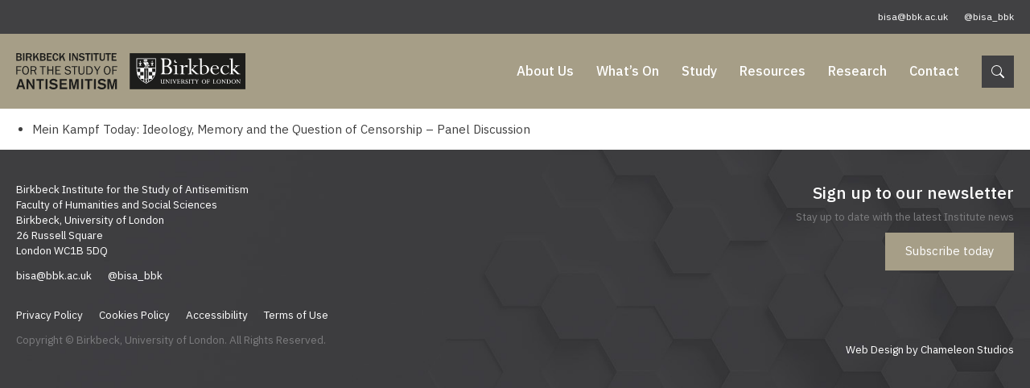

--- FILE ---
content_type: text/html; charset=UTF-8
request_url: https://bisa.bbk.ac.uk/?mentions=mein-kampf
body_size: 5298
content:
<!DOCTYPE html>
<html lang="EN">

<head>

	

	<meta http-equiv="X-UA-Compatible" content="IE=edge" />
	<meta http-equiv="Content-Type" content="text/html; charset=utf-8" />
	<meta name="apple-mobile-web-app-title" content="Birkbeck Institute for the Study of Antisemitism">
	<meta name="viewport" content="width=device-width, initial-scale=1.0">

		<style>img:is([sizes="auto" i], [sizes^="auto," i]) { contain-intrinsic-size: 3000px 1500px }</style>
	
		<!-- All in One SEO 4.8.9 - aioseo.com -->
		<title>Mein Kampf | Birkbeck Institute for the Study of Antisemitism</title>
	<meta name="robots" content="max-image-preview:large" />
	<link rel="canonical" href="https://bisa.bbk.ac.uk/?mentions=mein-kampf" />
	<meta name="generator" content="All in One SEO (AIOSEO) 4.8.9" />
		<script type="application/ld+json" class="aioseo-schema">
			{"@context":"https:\/\/schema.org","@graph":[{"@type":"BreadcrumbList","@id":"https:\/\/bisa.bbk.ac.uk\/#breadcrumblist","itemListElement":[{"@type":"ListItem","@id":"https:\/\/bisa.bbk.ac.uk#listItem","position":1,"name":"Home","item":"https:\/\/bisa.bbk.ac.uk","nextItem":{"@type":"ListItem","@id":"https:\/\/bisa.bbk.ac.uk\/?mentions=mein-kampf#listItem","name":"Mein Kampf"}},{"@type":"ListItem","@id":"https:\/\/bisa.bbk.ac.uk\/?mentions=mein-kampf#listItem","position":2,"name":"Mein Kampf","previousItem":{"@type":"ListItem","@id":"https:\/\/bisa.bbk.ac.uk#listItem","name":"Home"}}]},{"@type":"CollectionPage","@id":"https:\/\/bisa.bbk.ac.uk\/#collectionpage","url":"https:\/\/bisa.bbk.ac.uk\/","name":"Mein Kampf | Birkbeck Institute for the Study of Antisemitism","inLanguage":"en-US","isPartOf":{"@id":"https:\/\/bisa.bbk.ac.uk\/#website"},"breadcrumb":{"@id":"https:\/\/bisa.bbk.ac.uk\/#breadcrumblist"}},{"@type":"Organization","@id":"https:\/\/bisa.bbk.ac.uk\/#organization","name":"Birkbeck Institute for the Study of Antisemitism","url":"https:\/\/bisa.bbk.ac.uk\/"},{"@type":"WebSite","@id":"https:\/\/bisa.bbk.ac.uk\/#website","url":"https:\/\/bisa.bbk.ac.uk\/","name":"Birkbeck Institute for the Study of Antisemitism","inLanguage":"en-US","publisher":{"@id":"https:\/\/bisa.bbk.ac.uk\/#organization"}}]}
		</script>
		<!-- All in One SEO -->

<link rel='stylesheet' id='wp-block-library-css' href='https://bisa.bbk.ac.uk/wp-includes/css/dist/block-library/style.min.css?ver=6.8.3' type='text/css' media='all' />
<style id='classic-theme-styles-inline-css' type='text/css'>
/*! This file is auto-generated */
.wp-block-button__link{color:#fff;background-color:#32373c;border-radius:9999px;box-shadow:none;text-decoration:none;padding:calc(.667em + 2px) calc(1.333em + 2px);font-size:1.125em}.wp-block-file__button{background:#32373c;color:#fff;text-decoration:none}
</style>
<style id='pdfemb-pdf-embedder-viewer-style-inline-css' type='text/css'>
.wp-block-pdfemb-pdf-embedder-viewer{max-width:none}

</style>
<style id='global-styles-inline-css' type='text/css'>
:root{--wp--preset--aspect-ratio--square: 1;--wp--preset--aspect-ratio--4-3: 4/3;--wp--preset--aspect-ratio--3-4: 3/4;--wp--preset--aspect-ratio--3-2: 3/2;--wp--preset--aspect-ratio--2-3: 2/3;--wp--preset--aspect-ratio--16-9: 16/9;--wp--preset--aspect-ratio--9-16: 9/16;--wp--preset--color--black: #000000;--wp--preset--color--cyan-bluish-gray: #abb8c3;--wp--preset--color--white: #ffffff;--wp--preset--color--pale-pink: #f78da7;--wp--preset--color--vivid-red: #cf2e2e;--wp--preset--color--luminous-vivid-orange: #ff6900;--wp--preset--color--luminous-vivid-amber: #fcb900;--wp--preset--color--light-green-cyan: #7bdcb5;--wp--preset--color--vivid-green-cyan: #00d084;--wp--preset--color--pale-cyan-blue: #8ed1fc;--wp--preset--color--vivid-cyan-blue: #0693e3;--wp--preset--color--vivid-purple: #9b51e0;--wp--preset--gradient--vivid-cyan-blue-to-vivid-purple: linear-gradient(135deg,rgba(6,147,227,1) 0%,rgb(155,81,224) 100%);--wp--preset--gradient--light-green-cyan-to-vivid-green-cyan: linear-gradient(135deg,rgb(122,220,180) 0%,rgb(0,208,130) 100%);--wp--preset--gradient--luminous-vivid-amber-to-luminous-vivid-orange: linear-gradient(135deg,rgba(252,185,0,1) 0%,rgba(255,105,0,1) 100%);--wp--preset--gradient--luminous-vivid-orange-to-vivid-red: linear-gradient(135deg,rgba(255,105,0,1) 0%,rgb(207,46,46) 100%);--wp--preset--gradient--very-light-gray-to-cyan-bluish-gray: linear-gradient(135deg,rgb(238,238,238) 0%,rgb(169,184,195) 100%);--wp--preset--gradient--cool-to-warm-spectrum: linear-gradient(135deg,rgb(74,234,220) 0%,rgb(151,120,209) 20%,rgb(207,42,186) 40%,rgb(238,44,130) 60%,rgb(251,105,98) 80%,rgb(254,248,76) 100%);--wp--preset--gradient--blush-light-purple: linear-gradient(135deg,rgb(255,206,236) 0%,rgb(152,150,240) 100%);--wp--preset--gradient--blush-bordeaux: linear-gradient(135deg,rgb(254,205,165) 0%,rgb(254,45,45) 50%,rgb(107,0,62) 100%);--wp--preset--gradient--luminous-dusk: linear-gradient(135deg,rgb(255,203,112) 0%,rgb(199,81,192) 50%,rgb(65,88,208) 100%);--wp--preset--gradient--pale-ocean: linear-gradient(135deg,rgb(255,245,203) 0%,rgb(182,227,212) 50%,rgb(51,167,181) 100%);--wp--preset--gradient--electric-grass: linear-gradient(135deg,rgb(202,248,128) 0%,rgb(113,206,126) 100%);--wp--preset--gradient--midnight: linear-gradient(135deg,rgb(2,3,129) 0%,rgb(40,116,252) 100%);--wp--preset--font-size--small: 13px;--wp--preset--font-size--medium: 20px;--wp--preset--font-size--large: 36px;--wp--preset--font-size--x-large: 42px;--wp--preset--spacing--20: 0.44rem;--wp--preset--spacing--30: 0.67rem;--wp--preset--spacing--40: 1rem;--wp--preset--spacing--50: 1.5rem;--wp--preset--spacing--60: 2.25rem;--wp--preset--spacing--70: 3.38rem;--wp--preset--spacing--80: 5.06rem;--wp--preset--shadow--natural: 6px 6px 9px rgba(0, 0, 0, 0.2);--wp--preset--shadow--deep: 12px 12px 50px rgba(0, 0, 0, 0.4);--wp--preset--shadow--sharp: 6px 6px 0px rgba(0, 0, 0, 0.2);--wp--preset--shadow--outlined: 6px 6px 0px -3px rgba(255, 255, 255, 1), 6px 6px rgba(0, 0, 0, 1);--wp--preset--shadow--crisp: 6px 6px 0px rgba(0, 0, 0, 1);}:where(.is-layout-flex){gap: 0.5em;}:where(.is-layout-grid){gap: 0.5em;}body .is-layout-flex{display: flex;}.is-layout-flex{flex-wrap: wrap;align-items: center;}.is-layout-flex > :is(*, div){margin: 0;}body .is-layout-grid{display: grid;}.is-layout-grid > :is(*, div){margin: 0;}:where(.wp-block-columns.is-layout-flex){gap: 2em;}:where(.wp-block-columns.is-layout-grid){gap: 2em;}:where(.wp-block-post-template.is-layout-flex){gap: 1.25em;}:where(.wp-block-post-template.is-layout-grid){gap: 1.25em;}.has-black-color{color: var(--wp--preset--color--black) !important;}.has-cyan-bluish-gray-color{color: var(--wp--preset--color--cyan-bluish-gray) !important;}.has-white-color{color: var(--wp--preset--color--white) !important;}.has-pale-pink-color{color: var(--wp--preset--color--pale-pink) !important;}.has-vivid-red-color{color: var(--wp--preset--color--vivid-red) !important;}.has-luminous-vivid-orange-color{color: var(--wp--preset--color--luminous-vivid-orange) !important;}.has-luminous-vivid-amber-color{color: var(--wp--preset--color--luminous-vivid-amber) !important;}.has-light-green-cyan-color{color: var(--wp--preset--color--light-green-cyan) !important;}.has-vivid-green-cyan-color{color: var(--wp--preset--color--vivid-green-cyan) !important;}.has-pale-cyan-blue-color{color: var(--wp--preset--color--pale-cyan-blue) !important;}.has-vivid-cyan-blue-color{color: var(--wp--preset--color--vivid-cyan-blue) !important;}.has-vivid-purple-color{color: var(--wp--preset--color--vivid-purple) !important;}.has-black-background-color{background-color: var(--wp--preset--color--black) !important;}.has-cyan-bluish-gray-background-color{background-color: var(--wp--preset--color--cyan-bluish-gray) !important;}.has-white-background-color{background-color: var(--wp--preset--color--white) !important;}.has-pale-pink-background-color{background-color: var(--wp--preset--color--pale-pink) !important;}.has-vivid-red-background-color{background-color: var(--wp--preset--color--vivid-red) !important;}.has-luminous-vivid-orange-background-color{background-color: var(--wp--preset--color--luminous-vivid-orange) !important;}.has-luminous-vivid-amber-background-color{background-color: var(--wp--preset--color--luminous-vivid-amber) !important;}.has-light-green-cyan-background-color{background-color: var(--wp--preset--color--light-green-cyan) !important;}.has-vivid-green-cyan-background-color{background-color: var(--wp--preset--color--vivid-green-cyan) !important;}.has-pale-cyan-blue-background-color{background-color: var(--wp--preset--color--pale-cyan-blue) !important;}.has-vivid-cyan-blue-background-color{background-color: var(--wp--preset--color--vivid-cyan-blue) !important;}.has-vivid-purple-background-color{background-color: var(--wp--preset--color--vivid-purple) !important;}.has-black-border-color{border-color: var(--wp--preset--color--black) !important;}.has-cyan-bluish-gray-border-color{border-color: var(--wp--preset--color--cyan-bluish-gray) !important;}.has-white-border-color{border-color: var(--wp--preset--color--white) !important;}.has-pale-pink-border-color{border-color: var(--wp--preset--color--pale-pink) !important;}.has-vivid-red-border-color{border-color: var(--wp--preset--color--vivid-red) !important;}.has-luminous-vivid-orange-border-color{border-color: var(--wp--preset--color--luminous-vivid-orange) !important;}.has-luminous-vivid-amber-border-color{border-color: var(--wp--preset--color--luminous-vivid-amber) !important;}.has-light-green-cyan-border-color{border-color: var(--wp--preset--color--light-green-cyan) !important;}.has-vivid-green-cyan-border-color{border-color: var(--wp--preset--color--vivid-green-cyan) !important;}.has-pale-cyan-blue-border-color{border-color: var(--wp--preset--color--pale-cyan-blue) !important;}.has-vivid-cyan-blue-border-color{border-color: var(--wp--preset--color--vivid-cyan-blue) !important;}.has-vivid-purple-border-color{border-color: var(--wp--preset--color--vivid-purple) !important;}.has-vivid-cyan-blue-to-vivid-purple-gradient-background{background: var(--wp--preset--gradient--vivid-cyan-blue-to-vivid-purple) !important;}.has-light-green-cyan-to-vivid-green-cyan-gradient-background{background: var(--wp--preset--gradient--light-green-cyan-to-vivid-green-cyan) !important;}.has-luminous-vivid-amber-to-luminous-vivid-orange-gradient-background{background: var(--wp--preset--gradient--luminous-vivid-amber-to-luminous-vivid-orange) !important;}.has-luminous-vivid-orange-to-vivid-red-gradient-background{background: var(--wp--preset--gradient--luminous-vivid-orange-to-vivid-red) !important;}.has-very-light-gray-to-cyan-bluish-gray-gradient-background{background: var(--wp--preset--gradient--very-light-gray-to-cyan-bluish-gray) !important;}.has-cool-to-warm-spectrum-gradient-background{background: var(--wp--preset--gradient--cool-to-warm-spectrum) !important;}.has-blush-light-purple-gradient-background{background: var(--wp--preset--gradient--blush-light-purple) !important;}.has-blush-bordeaux-gradient-background{background: var(--wp--preset--gradient--blush-bordeaux) !important;}.has-luminous-dusk-gradient-background{background: var(--wp--preset--gradient--luminous-dusk) !important;}.has-pale-ocean-gradient-background{background: var(--wp--preset--gradient--pale-ocean) !important;}.has-electric-grass-gradient-background{background: var(--wp--preset--gradient--electric-grass) !important;}.has-midnight-gradient-background{background: var(--wp--preset--gradient--midnight) !important;}.has-small-font-size{font-size: var(--wp--preset--font-size--small) !important;}.has-medium-font-size{font-size: var(--wp--preset--font-size--medium) !important;}.has-large-font-size{font-size: var(--wp--preset--font-size--large) !important;}.has-x-large-font-size{font-size: var(--wp--preset--font-size--x-large) !important;}
:where(.wp-block-post-template.is-layout-flex){gap: 1.25em;}:where(.wp-block-post-template.is-layout-grid){gap: 1.25em;}
:where(.wp-block-columns.is-layout-flex){gap: 2em;}:where(.wp-block-columns.is-layout-grid){gap: 2em;}
:root :where(.wp-block-pullquote){font-size: 1.5em;line-height: 1.6;}
</style>
<link rel='stylesheet' id='wp-event-now-public-styles-css' href='https://bisa.bbk.ac.uk/wp-content/plugins/wp-event-now/public/assets/min/wpen-public.css?ver=1.15' type='text/css' media='all' />
<style id='wpen-inline-inline-css' type='text/css'>
body {--wpen-primarycolor:#a69e87;--wpen-textcolor:#000000;}
</style>
<link rel='stylesheet' id='cs-styles-css' href='https://bisa.bbk.ac.uk/wp-content/themes/pearsinstitute/static/min/css/styles.min.css?ver=1.0' type='text/css' media='all' />
<script type="text/javascript" src="https://bisa.bbk.ac.uk/wp-includes/js/jquery/jquery.min.js?ver=3.7.1" id="jquery-core-js"></script>
<script type="text/javascript" src="https://bisa.bbk.ac.uk/wp-includes/js/jquery/jquery-migrate.min.js?ver=3.4.1" id="jquery-migrate-js"></script>
<script type="text/javascript" id="wp-event-now-public-scripts-js-extra">
/* <![CDATA[ */
var wpen_checkout = {"ajaxurl":"https:\/\/bisa.bbk.ac.uk\/wp-admin\/admin-ajax.php","stripe_pk":""};
/* ]]> */
</script>
<script type="text/javascript" src="https://bisa.bbk.ac.uk/wp-content/plugins/wp-event-now/public/assets/min/wpen-public.js?ver=1.15" id="wp-event-now-public-scripts-js"></script>
<link rel="https://api.w.org/" href="https://bisa.bbk.ac.uk/wp-json/" />
	<link rel="shortcut icon" href="https://bisa.bbk.ac.uk/wp-content/themes/pearsinstitute/static/min/img/favicon.png" />
	<meta name="google-site-verification" content="GpypsBwFNSp3WIgQYVJ21n5s-83fiMRg1PPaLJMyRmk" />

	<link rel="preconnect" href="https://fonts.googleapis.com">
	<link rel="preconnect" href="https://fonts.gstatic.com" crossorigin>
	<link href="https://fonts.googleapis.com/css2?family=IBM+Plex+Sans:ital,wght@0,100;0,200;0,300;0,400;0,500;0,600;0,700;1,100;1,200;1,300;1,400;1,500;1,600;1,700&display=swap" rel="stylesheet">

	<!-- Global site tag (gtag.js) - Google Analytics -->
	<script async src="https://www.googletagmanager.com/gtag/js?id=G-JW22NE3Q86"></script>
	<script>
	  window.dataLayer = window.dataLayer || [];
	  function gtag(){dataLayer.push(arguments);}
	  gtag('js', new Date());

	  gtag('config', 'G-JW22NE3Q86');
	</script>

</head>

<body class="archive tax-mentions term-mein-kampf term-351 wp-theme-pearsinstitute">

<section class="topbar">
	<div class="topbar-inner">
		<div class="topbar-alert">
					</div>
		<ul>
						<li><a href="mailto:bisa@bbk.ac.uk">bisa@bbk.ac.uk</a></li>			<li><a href="https://twitter.com/bisa_bbk" target="_blank">@bisa_bbk</a></li>		</ul>
	</div>
</section>

<section class="header">
	<div class="header-inner">
		<div class="header-logo"><a href="/"><img src="https://bisa.bbk.ac.uk/wp-content/themes/pearsinstitute/static/min/img/logo.svg" alt="Birkbeck Institute for the Study of Antisemitism"></a></div>
		<div class="header-navigation">
			<ul id="primary" class="header-links"><li id="menu-item-29" class="menu-item menu-item-type-post_type menu-item-object-page menu-item-has-children menu-item-29"><a href="/about/overview/">About Us</a>
<ul class="sub-menu">
	<li id="menu-item-260" class="menu-item menu-item-type-post_type menu-item-object-page menu-item-260"><a href="https://bisa.bbk.ac.uk/about/overview/">Overview</a></li>
	<li id="menu-item-41" class="menu-item menu-item-type-post_type menu-item-object-page menu-item-41"><a href="https://bisa.bbk.ac.uk/about/people/">Our People</a></li>
	<li id="menu-item-43" class="menu-item menu-item-type-post_type menu-item-object-page menu-item-43"><a href="https://bisa.bbk.ac.uk/about/our-partners/">Our Partners</a></li>
	<li id="menu-item-42" class="menu-item menu-item-type-post_type menu-item-object-page menu-item-42"><a href="https://bisa.bbk.ac.uk/about/governance/">Governance</a></li>
	<li id="menu-item-45" class="menu-item menu-item-type-post_type menu-item-object-page menu-item-45"><a href="https://bisa.bbk.ac.uk/about/annual-reports/">Annual Reports</a></li>
	<li id="menu-item-444" class="menu-item menu-item-type-post_type menu-item-object-page menu-item-444"><a href="https://bisa.bbk.ac.uk/about/advice/">Advice</a></li>
</ul>
</li>
<li id="menu-item-2036" class="menu-item menu-item-type-post_type menu-item-object-page menu-item-has-children menu-item-2036"><a href="/whats-on/events/">What&#8217;s On</a>
<ul class="sub-menu">
	<li id="menu-item-30" class="menu-item menu-item-type-post_type menu-item-object-page menu-item-30 current_page_ancestor"><a href="https://bisa.bbk.ac.uk/whats-on/events/">Upcoming Events</a></li>
	<li id="menu-item-2040" class="menu-item menu-item-type-post_type menu-item-object-page menu-item-2040"><a href="https://bisa.bbk.ac.uk/whats-on/seminar-series/">Seminar Series</a></li>
</ul>
</li>
<li id="menu-item-31" class="menu-item menu-item-type-post_type menu-item-object-page menu-item-31"><a href="https://bisa.bbk.ac.uk/study/">Study</a></li>
<li id="menu-item-32" class="menu-item menu-item-type-post_type menu-item-object-page menu-item-has-children menu-item-32"><a href="/resources/books/">Resources</a>
<ul class="sub-menu">
	<li id="menu-item-364" class="menu-item menu-item-type-post_type menu-item-object-page menu-item-364"><a href="https://bisa.bbk.ac.uk/resources/books/">Books</a></li>
	<li id="menu-item-365" class="menu-item menu-item-type-post_type menu-item-object-page menu-item-365"><a href="https://bisa.bbk.ac.uk/resources/reports/">Reports</a></li>
	<li id="menu-item-520" class="menu-item menu-item-type-post_type menu-item-object-page menu-item-520"><a href="https://bisa.bbk.ac.uk/resources/essays/">Essays</a></li>
	<li id="menu-item-366" class="menu-item menu-item-type-post_type menu-item-object-page menu-item-366"><a href="https://bisa.bbk.ac.uk/resources/commentary/">Commentary</a></li>
	<li id="menu-item-367" class="menu-item menu-item-type-post_type menu-item-object-page menu-item-367"><a href="https://bisa.bbk.ac.uk/resources/podcasts/">Podcasts &#038; Videos</a></li>
	<li id="menu-item-1894" class="menu-item menu-item-type-post_type menu-item-object-page menu-item-1894"><a href="https://bisa.bbk.ac.uk/resources/exhibitions/">Exhibitions</a></li>
	<li id="menu-item-368" class="menu-item menu-item-type-post_type menu-item-object-page menu-item-368"><a href="https://bisa.bbk.ac.uk/resources/online-resources/">Online Resources</a></li>
</ul>
</li>
<li id="menu-item-33" class="menu-item menu-item-type-post_type menu-item-object-page menu-item-has-children menu-item-33"><a href="/research/overview">Research</a>
<ul class="sub-menu">
	<li id="menu-item-2227" class="menu-item menu-item-type-post_type menu-item-object-page menu-item-2227"><a href="https://bisa.bbk.ac.uk/research/overview/">Overview</a></li>
	<li id="menu-item-2234" class="menu-item menu-item-type-post_type menu-item-object-page menu-item-2234"><a href="https://bisa.bbk.ac.uk/research/projects/">Projects</a></li>
	<li id="menu-item-2222" class="menu-item menu-item-type-post_type menu-item-object-page menu-item-2222"><a href="https://bisa.bbk.ac.uk/research/partnerships/">Partnerships</a></li>
	<li id="menu-item-2221" class="menu-item menu-item-type-post_type menu-item-object-page menu-item-2221"><a href="https://bisa.bbk.ac.uk/research/networks/">Networks</a></li>
	<li id="menu-item-2223" class="menu-item menu-item-type-post_type menu-item-object-page menu-item-2223"><a href="https://bisa.bbk.ac.uk/research/fellowships/">Fellowships</a></li>
</ul>
</li>
<li id="menu-item-34" class="menu-item menu-item-type-post_type menu-item-object-page menu-item-34"><a href="https://bisa.bbk.ac.uk/contact/">Contact</a></li>
</ul>		</div>
		<div class="header-search">
			<div class="header-searchicon"><a href="#"><img src="https://bisa.bbk.ac.uk/wp-content/themes/pearsinstitute/static/min/img/icons/search.svg" alt=""></a></div>
			<form action="/" method="get" role="search">
				<div><input type="text" name="s" value="" placeholder="Search Term"></div>
				<div><button>&nbsp;</button></div>
			</form>
		</div>
		<div class="header-mobile">
			<div class="dropdowntrigger">
				<div class="dropdowntrigger-inner">
					<span></span>
					<span></span>
					<span></span>
				</div>
			</div>
		</div>
	</div>
</section>



		<ul>
			<li>Mein Kampf Today: Ideology, Memory and the Question of Censorship &#8211; Panel Discussion</li>
		</ul>
	

	<section class="footer">
		<div class="footer-inner">
			<div class="footer-contacts">
				<p>Birkbeck Institute for the Study of Antisemitism<br />
Faculty of Humanities and Social Sciences<br />
Birkbeck, University of London<br />
26 Russell Square<br />
London WC1B 5DQ</p>
				<ul>
										<li><a href="mailto:bisa@bbk.ac.uk">bisa@bbk.ac.uk</a></li>					<li><a href="https://twitter.com/bisa_bbk" target="_blank">@bisa_bbk</a></li>				</ul>
				<ul class="links">
					<li><a href="https://bisa.bbk.ac.uk/privacy-policy/">Privacy Policy</a></li>
					<li><a href="http://www.bbk.ac.uk/about-us/policies/cookies" target="_blank">Cookies Policy</a></li>
					<li><a href="http://www.bbk.ac.uk/about-us/policies/accessibility-statement" target="_blank">Accessibility</a></li>
					<li><a href="http://www.bbk.ac.uk/about-us/policies/terms" target="_blank">Terms of Use</a></li>
				</ul>
				<p class="copyight">Copyright &copy; Birkbeck, University of London. All Rights Reserved.</p>
			</div>
			<div class="footer-signup">
								<div class="newsletter">
					<h3>Sign up to our newsletter</h3>
					<p>Stay up to date with the latest Institute news</p>
					<p><a href="https://confirmsubscription.com/h/y/CB7099AA355BCA58" class="button" target="_blank">Subscribe today</a></p>
									</div>
								<div class="footer-credits">
					<p><a href="https://www.chameleonstudios.co.uk" target="_blank">Web Design by Chameleon Studios</a></p>
				</div>
			</div>
		</div>
	</section>

		<div class="tintedscreen"></div>
	<div class="socialsharing">
		<div class="socialsharing-padding">
			<h3>Share Article</h3>
			<ul>
				<li class="facebook"><a href="http://www.facebook.com/sharer/sharer.php?u=https://bisa.bbk.ac.uk/?mentions=mein-kampf" target="_blank">Facebook</a></li>
				<li class="twitter"><a href="https://twitter.com/share?text=Mein Kampf Today: Ideology, Memory and the Question of Censorship &#8211; Panel Discussion&amp;url=https://bisa.bbk.ac.uk/?mentions=mein-kampf" target="_blank">Twitter</a></li>
				<li class="email"><a href="mailto:?subject=Article on the Birkbeck Institute for the Study of Antisemitism website&amp;body=Check out this page: https://bisa.bbk.ac.uk/?mentions=mein-kampf">Email</a></li>
			</ul>
			<div class="socialsharing-clipboard">
				<a href="javascript://" class="socialsharing-copy" data-clipboard-target="#linkClipboard" alt="Copy to clipboard">Copy</a>
				<input type="text" id="linkClipboard" value="https://bisa.bbk.ac.uk/?mentions=mein-kampf">
			</div>
		</div>
	</div>

	
<div class="mobilenavigation-underlay"></div>
<nav class="mobilenavigation">
	<ul id="primary" class="mobilenavigation-list"><li class="menu-item menu-item-type-post_type menu-item-object-page menu-item-has-children menu-item-29"><a href="/about/overview/">About Us</a>
<ul class="sub-menu">
	<li class="menu-item menu-item-type-post_type menu-item-object-page menu-item-260"><a href="https://bisa.bbk.ac.uk/about/overview/">Overview</a></li>
	<li class="menu-item menu-item-type-post_type menu-item-object-page menu-item-41"><a href="https://bisa.bbk.ac.uk/about/people/">Our People</a></li>
	<li class="menu-item menu-item-type-post_type menu-item-object-page menu-item-43"><a href="https://bisa.bbk.ac.uk/about/our-partners/">Our Partners</a></li>
	<li class="menu-item menu-item-type-post_type menu-item-object-page menu-item-42"><a href="https://bisa.bbk.ac.uk/about/governance/">Governance</a></li>
	<li class="menu-item menu-item-type-post_type menu-item-object-page menu-item-45"><a href="https://bisa.bbk.ac.uk/about/annual-reports/">Annual Reports</a></li>
	<li class="menu-item menu-item-type-post_type menu-item-object-page menu-item-444"><a href="https://bisa.bbk.ac.uk/about/advice/">Advice</a></li>
</ul>
</li>
<li class="menu-item menu-item-type-post_type menu-item-object-page menu-item-has-children menu-item-2036"><a href="/whats-on/events/">What&#8217;s On</a>
<ul class="sub-menu">
	<li class="menu-item menu-item-type-post_type menu-item-object-page menu-item-30 current_page_ancestor"><a href="https://bisa.bbk.ac.uk/whats-on/events/">Upcoming Events</a></li>
	<li class="menu-item menu-item-type-post_type menu-item-object-page menu-item-2040"><a href="https://bisa.bbk.ac.uk/whats-on/seminar-series/">Seminar Series</a></li>
</ul>
</li>
<li class="menu-item menu-item-type-post_type menu-item-object-page menu-item-31"><a href="https://bisa.bbk.ac.uk/study/">Study</a></li>
<li class="menu-item menu-item-type-post_type menu-item-object-page menu-item-has-children menu-item-32"><a href="/resources/books/">Resources</a>
<ul class="sub-menu">
	<li class="menu-item menu-item-type-post_type menu-item-object-page menu-item-364"><a href="https://bisa.bbk.ac.uk/resources/books/">Books</a></li>
	<li class="menu-item menu-item-type-post_type menu-item-object-page menu-item-365"><a href="https://bisa.bbk.ac.uk/resources/reports/">Reports</a></li>
	<li class="menu-item menu-item-type-post_type menu-item-object-page menu-item-520"><a href="https://bisa.bbk.ac.uk/resources/essays/">Essays</a></li>
	<li class="menu-item menu-item-type-post_type menu-item-object-page menu-item-366"><a href="https://bisa.bbk.ac.uk/resources/commentary/">Commentary</a></li>
	<li class="menu-item menu-item-type-post_type menu-item-object-page menu-item-367"><a href="https://bisa.bbk.ac.uk/resources/podcasts/">Podcasts &#038; Videos</a></li>
	<li class="menu-item menu-item-type-post_type menu-item-object-page menu-item-1894"><a href="https://bisa.bbk.ac.uk/resources/exhibitions/">Exhibitions</a></li>
	<li class="menu-item menu-item-type-post_type menu-item-object-page menu-item-368"><a href="https://bisa.bbk.ac.uk/resources/online-resources/">Online Resources</a></li>
</ul>
</li>
<li class="menu-item menu-item-type-post_type menu-item-object-page menu-item-has-children menu-item-33"><a href="/research/overview">Research</a>
<ul class="sub-menu">
	<li class="menu-item menu-item-type-post_type menu-item-object-page menu-item-2227"><a href="https://bisa.bbk.ac.uk/research/overview/">Overview</a></li>
	<li class="menu-item menu-item-type-post_type menu-item-object-page menu-item-2234"><a href="https://bisa.bbk.ac.uk/research/projects/">Projects</a></li>
	<li class="menu-item menu-item-type-post_type menu-item-object-page menu-item-2222"><a href="https://bisa.bbk.ac.uk/research/partnerships/">Partnerships</a></li>
	<li class="menu-item menu-item-type-post_type menu-item-object-page menu-item-2221"><a href="https://bisa.bbk.ac.uk/research/networks/">Networks</a></li>
	<li class="menu-item menu-item-type-post_type menu-item-object-page menu-item-2223"><a href="https://bisa.bbk.ac.uk/research/fellowships/">Fellowships</a></li>
</ul>
</li>
<li class="menu-item menu-item-type-post_type menu-item-object-page menu-item-34"><a href="https://bisa.bbk.ac.uk/contact/">Contact</a></li>
</ul>	</nav>
	<script type="speculationrules">
{"prefetch":[{"source":"document","where":{"and":[{"href_matches":"\/*"},{"not":{"href_matches":["\/wp-*.php","\/wp-admin\/*","\/wp-content\/uploads\/*","\/wp-content\/*","\/wp-content\/plugins\/*","\/wp-content\/themes\/pearsinstitute\/*","\/*\\?(.+)"]}},{"not":{"selector_matches":"a[rel~=\"nofollow\"]"}},{"not":{"selector_matches":".no-prefetch, .no-prefetch a"}}]},"eagerness":"conservative"}]}
</script>
<script type="text/javascript" src="https://bisa.bbk.ac.uk/wp-content/themes/pearsinstitute/static/min/js/third-party.min.js?ver=1.0" id="cs-third-party-js"></script>
<script type="text/javascript" src="https://bisa.bbk.ac.uk/wp-content/themes/pearsinstitute/static/min/js/core.min.js?ver=1.0" id="cs-core-js"></script>
<script type="text/javascript" src="https://bisa.bbk.ac.uk/wp-content/plugins/page-links-to/dist/new-tab.js?ver=3.3.7" id="page-links-to-js"></script>

</body>
</html>

--- FILE ---
content_type: text/css
request_url: https://bisa.bbk.ac.uk/wp-content/plugins/wp-event-now/public/assets/min/wpen-public.css?ver=1.15
body_size: 3093
content:
.wpen-tickets{margin:20px 0;position:relative}.wpen-tickets .wpen-tickets__loading{display:none;position:absolute;z-index:1;top:0;bottom:0;left:0;right:0;background-color:black;opacity:0.5}.wpen-tickets .wpen-tickets__loading div{display:flex;align-items:center;justify-content:center;height:100%}.wpen-tickets .wpen-tickets__loading div span{display:block;position:relative;border:3px solid #fff;border-top:3px solid transparent;border-radius:50%;width:30px;height:30px;animation:spin 1s linear infinite}@keyframes spin{to{-webkit-transform:rotate(360deg);transform:rotate(360deg)}}.wpen-tickets .wpen-tickets__form{margin:0;padding:0}.wpen-tickets .wpen-tickets__header{margin:0;padding:7px 15px;background-color:var(--wpen-primarycolor);color:#fff;font-weight:bold}.wpen-tickets .wpen-tickets__headings{overflow:hidden;border-bottom:solid 1px #E5E5E5;background-color:#f5f5f5;font-weight:bold}.wpen-tickets .wpen-tickets__name{float:left;width:70%;padding:7px 15px;box-sizing:border-box}.wpen-tickets .wpen-tickets__price{float:left;width:15%;padding:7px 15px;box-sizing:border-box}.wpen-tickets .wpen-tickets__qty{float:left;width:15%;padding:7px 15px;box-sizing:border-box}.wpen-tickets .wpen-tickets__type{overflow:hidden;border-bottom:solid 1px #E5E5E5}.wpen-tickets .wpen-tickets__type.wpen-tickets__type_fully_booked *{text-decoration:line-through}.wpen-tickets .wpen-tickets__type p{margin:0}.wpen-tickets .wpen-tickets__type p small{font-size:smaller;font-style:italic}.wpen-tickets .wpen-tickets__type select{width:100%}.wpen-tickets .wpen-tickets__footer{margin:0;text-align:right;padding:7px 15px}.wpen-tickets .wpen-tickets__footer button{cursor:pointer;background-color:var(--wpen-primarycolor);color:#fff;border:none;padding:7px 15px;display:inline-block;outline:none}.wpen-tickets .wpen-tickets__footer button.disabled{background-color:#ccc;cursor:not-allowed}.wpen-checkout{margin:0;position:relative}.wpen-checkout .wpen-checkout__panel.wpen-checkout__panel_payments,.wpen-checkout .wpen-checkout__panel.wpen-checkout__panel_totals{display:none}.wpen-checkout .wpen-checkout__panel.wpen-checkout__panel_billing .wpen-checkout__field:not(.wpen-checkout__field_registrant){display:none}.wpen-checkout .wpen-checkout__loading{display:none;position:absolute;z-index:1;top:0;bottom:0;left:0;right:0;background-color:black;opacity:0.5}.wpen-checkout .wpen-checkout__loading div{display:flex;align-items:center;justify-content:center;height:100%}.wpen-checkout .wpen-checkout__loading div span{display:block;position:relative;border:3px solid #fff;border-top:3px solid transparent;border-radius:50%;width:30px;height:30px;animation:spin 1s linear infinite}@keyframes spin{to{-webkit-transform:rotate(360deg);transform:rotate(360deg)}}.wpen-checkout .wpen-checkout__warning{position:relative;background-color:#f5f5f5;border-top:3px solid var(--wpen-primarycolor);padding:8px 20px 8px 45px;margin-bottom:20px}.wpen-checkout .wpen-checkout__warning:before{content:"";display:block;position:absolute;top:8px;left:10px;background-color:var(--wpen-primarycolor);background-image:url(../img/notice.svg);background-repeat:no-repeat;background-position:50% 50%;background-size:3px;width:23px;height:23px;border-radius:50%}.wpen-checkout .wpen-checkout__errors{position:relative;background-color:#f5f5f5;border-top:3px solid var(--wpen-primarycolor);padding:8px 20px 8px 45px;margin-bottom:20px}.wpen-checkout .wpen-checkout__errors:before{content:"";display:block;position:absolute;top:8px;left:10px;background-color:var(--wpen-primarycolor);background-image:url(../img/error.svg);background-repeat:no-repeat;background-position:50% 50%;background-size:12px;width:23px;height:23px;border-radius:50%}.wpen-checkout .wpen-checkout__form{margin:0;padding:0}.wpen-checkout .wpen-checkout__header{margin:0;padding-top:20px;font-weight:bold}.wpen-checkout .wpen-checkout__ticket{margin:0;padding:0;margin-top:15px;font-weight:bold}.wpen-checkout .wpen-checkout__body{overflow:hidden}.wpen-checkout .wpen-checkout__ticket_attendee{font-weight:bold}.wpen-checkout fieldset.wpen-checkout__ticket_fieldset,.wpen-checkout fieldset.wpen-checkout__billing_fieldset,.wpen-checkout fieldset.wpen-checkout__totals_fieldset,.wpen-checkout fieldset.wpen-checkout__payments_fieldset,.wpen-checkout fieldset.wpen-checkout__confirmation_fieldset{margin:0;padding:0;background-color:#f5f5f5;border:solid 1px #E5E5E5;margin-top:10px;padding:20px}@media (max-width: 767px){.wpen-checkout fieldset.wpen-checkout__ticket_fieldset,.wpen-checkout fieldset.wpen-checkout__billing_fieldset,.wpen-checkout fieldset.wpen-checkout__totals_fieldset,.wpen-checkout fieldset.wpen-checkout__payments_fieldset,.wpen-checkout fieldset.wpen-checkout__confirmation_fieldset{padding:15px}}.wpen-checkout fieldset.wpen-checkout__confirmation_fieldset label{cursor:pointer}.wpen-checkout button{cursor:pointer;background-color:var(--wpen-primarycolor);color:#fff;border:none;padding:10px 45px;display:inline-block;outline:none}.wpen-checkout .wpen-checkout__totals{margin:0px;width:100%;border-collapse:collapse}.wpen-checkout .wpen-checkout__totals th{text-align:left;width:30%;padding:3px 0px;font-weight:bold}.wpen-checkout .wpen-checkout__totals td{width:70%;padding:3px 0px;font-weight:bold}.wpen-checkout .wpen-checkout__payment-options ul{list-style-type:none;margin:0;padding:0}.wpen-checkout .wpen-checkout__payment-options ul li label{cursor:pointer}.wpen-checkout .wpen-checkout__divider{padding-top:20px;padding-bottom:20px}.wpen-checkout .wpen-checkout__divider .checkout__dividerheading{margin:0}.wpen-checkout .wpen-checkout__divider .checkout__dividerdescr{padding-top:10px;margin:0;font-size:0.9em;line-height:1.3em}.wpen-checkout .wpen-checkout__field{overflow:hidden;margin-bottom:7px}.wpen-checkout .wpen-checkout__field.wpen-checkout__field_registrant{margin-bottom:15px}.wpen-checkout .wpen-checkout__field .wpen-checkout__fieldlabel{float:left;width:30%}@media (max-width: 767px){.wpen-checkout .wpen-checkout__field .wpen-checkout__fieldlabel{float:none;width:100%}}.wpen-checkout .wpen-checkout__field .wpen-checkout__fieldinput{float:left;width:70%;box-sizing:border-box}@media (max-width: 767px){.wpen-checkout .wpen-checkout__field .wpen-checkout__fieldinput{float:none;width:100%}}.wpen-checkout .wpen-checkout__field .wpen-checkout__fieldinput label{cursor:pointer}.wpen-checkout .wpen-checkout__field .wpen-checkout__fieldinput input[type=text],.wpen-checkout .wpen-checkout__field .wpen-checkout__fieldinput input[type=email],.wpen-checkout .wpen-checkout__field .wpen-checkout__fieldinput input[type=date],.wpen-checkout .wpen-checkout__field .wpen-checkout__fieldinput select,.wpen-checkout .wpen-checkout__field .wpen-checkout__fieldinput textarea{width:100%;outline:none;border:1px solid #aaa;padding:5px;box-sizing:border-box}.wpen-checkout .wpen-checkout__field .wpen-checkout__fieldinput select{display:block;padding:5px 10px;width:100%;box-sizing:border-box;margin:0;-moz-appearance:none;-webkit-appearance:none;appearance:none;background-color:#fff;background-image:url("data:image/svg+xml;charset=US-ASCII,%3Csvg%20xmlns%3D%22http%3A%2F%2Fwww.w3.org%2F2000%2Fsvg%22%20width%3D%22292.4%22%20height%3D%22292.4%22%3E%3Cpath%20fill%3D%22%23007CB2%22%20d%3D%22M287%2069.4a17.6%2017.6%200%200%200-13-5.4H18.4c-5%200-9.3%201.8-12.9%205.4A17.6%2017.6%200%200%200%200%2082.2c0%205%201.8%209.3%205.4%2012.9l128%20127.9c3.6%203.6%207.8%205.4%2012.8%205.4s9.2-1.8%2012.8-5.4L287%2095c3.5-3.5%205.4-7.8%205.4-12.8%200-5-1.9-9.2-5.5-12.8z%22%2F%3E%3C%2Fsvg%3E"),linear-gradient(to bottom, #fff 0%, #fff 100%);background-repeat:no-repeat, repeat;background-position:right .7em top 50%, 0 0;background-size:.65em auto, 100%}.wpen-checkout .wpen-checkout__field .wpen-checkout__fieldinput select::-ms-expand{display:none}.wpen-checkout .wpen-checkout__field .wpen-checkout__fieldinput select option{font-weight:normal}.wpen-checkout .wpen-checkout__field .wpen-checkout__fieldinput textarea{overflow:auto;height:4rem}.wpen-checkout .wpen-checkout__field .wpen-checkout__fieldinput .error{color:red;font-size:0.9rem;display:block;margin:5px 0}.wpen-checkout .wpen-checkout__field .wpen-checkout__fieldinput .error:empty{display:none}.error.error__event,.error.error__ticket{color:red;display:block;margin:10px;font-weight:bold}.error:empty{display:none}.wpen-listing{margin-top:30px}.wpen-listing .wpen-listing__items.wpen-listing__items--grid{box-sizing:border-box;display:flex;flex-flow:row wrap;margin-left:-10px;margin-right:-10px}.wpen-listing .wpen-listing__items.wpen-listing__items--grid.wpen-listing__items--oneColumn .wpen-listing__item{flex:0 0 calc(100% - 20px)}.wpen-listing .wpen-listing__items.wpen-listing__items--grid.wpen-listing__items--twoColumns .wpen-listing__item{flex:0 0 calc(50% - 20px)}@media (max-width: 450px){.wpen-listing .wpen-listing__items.wpen-listing__items--grid.wpen-listing__items--twoColumns .wpen-listing__item{flex:0 0 calc(100% - 20px)}}.wpen-listing .wpen-listing__items.wpen-listing__items--grid.wpen-listing__items--threeColumns .wpen-listing__item{flex:0 0 calc(33.33% - 20px)}@media (max-width: 767px){.wpen-listing .wpen-listing__items.wpen-listing__items--grid.wpen-listing__items--threeColumns .wpen-listing__item{flex:0 0 calc(50% - 20px)}}@media (max-width: 450px){.wpen-listing .wpen-listing__items.wpen-listing__items--grid.wpen-listing__items--threeColumns .wpen-listing__item{flex:0 0 calc(100% - 20px)}}.wpen-listing .wpen-listing__items.wpen-listing__items--grid.wpen-listing__items--fourColumns .wpen-listing__item{flex:0 0 calc(25% - 20px)}@media (max-width: 767px){.wpen-listing .wpen-listing__items.wpen-listing__items--grid.wpen-listing__items--fourColumns .wpen-listing__item{flex:0 0 calc(50% - 20px)}}@media (max-width: 450px){.wpen-listing .wpen-listing__items.wpen-listing__items--grid.wpen-listing__items--fourColumns .wpen-listing__item{flex:0 0 calc(100% - 20px)}}.wpen-listing .wpen-listing__items.wpen-listing__items--grid .wpen-listing__item{position:relative;box-sizing:border-box;margin-left:10px;margin-right:10px;margin-bottom:30px;background-color:white;transition:0.2s all;display:flex;flex-direction:column}.wpen-listing .wpen-listing__items.wpen-listing__items--grid .wpen-listing__item:hover{box-shadow:0px 4px 20px 0px rgba(0,0,0,0.2)}@media (max-width: 1012px){.wpen-listing .wpen-listing__items.wpen-listing__items--grid .wpen-listing__item:hover{box-shadow:none}}.wpen-listing .wpen-listing__items.wpen-listing__items--grid .wpen-listing__image{position:relative}.wpen-listing .wpen-listing__items.wpen-listing__items--grid .wpen-listing__image img{object-fit:cover;width:100%;height:230px}.wpen-listing .wpen-listing__items.wpen-listing__items--grid .wpen-listing__content{border:solid 1px #E5E5E5;flex:1;padding:30px;display:flex;flex-direction:column}@media (max-width: 1012px){.wpen-listing .wpen-listing__items.wpen-listing__items--grid .wpen-listing__content{padding:20px}}@media (max-width: 767px){.wpen-listing .wpen-listing__items.wpen-listing__items--grid .wpen-listing__content{padding:15px}}.wpen-listing .wpen-listing__items.wpen-listing__items--list .wpen-listing__item{margin-bottom:30px;overflow:hidden;position:relative;background-color:white;transition:0.2s all;display:flex;flex-flow:row wrap;border:solid 1px #E5E5E5}.wpen-listing .wpen-listing__items.wpen-listing__items--list .wpen-listing__item:hover{box-shadow:0px 4px 20px 0px rgba(0,0,0,0.2)}@media (max-width: 1012px){.wpen-listing .wpen-listing__items.wpen-listing__items--list .wpen-listing__item:hover{box-shadow:none}}.wpen-listing .wpen-listing__items.wpen-listing__items--list .wpen-listing__image{flex:0 0 175px;position:relative;box-sizing:border-box;padding:20px;padding-right:0}@media (max-width: 1012px){.wpen-listing .wpen-listing__items.wpen-listing__items--list .wpen-listing__image{flex:0 0 150px;padding:20px;padding-right:0}}@media (max-width: 767px){.wpen-listing .wpen-listing__items.wpen-listing__items--list .wpen-listing__image{flex:0 0 120px;padding:15px;padding-right:0}}.wpen-listing .wpen-listing__items.wpen-listing__items--list .wpen-listing__image img{object-fit:cover;width:155px;height:155px}.wpen-listing .wpen-listing__items.wpen-listing__items--list .wpen-listing__content{flex:1;box-sizing:border-box;padding:20px}@media (max-width: 1012px){.wpen-listing .wpen-listing__items.wpen-listing__items--list .wpen-listing__content{padding:20px}}@media (max-width: 767px){.wpen-listing .wpen-listing__items.wpen-listing__items--list .wpen-listing__content{padding:15px}}.wpen-listing .wpen-listing__category{position:absolute;top:5px;left:5px;padding:2px 5px;background-color:#333}.wpen-listing .wpen-listing__category p{margin:0;padding:0;font-size:0.75em;line-height:1.2em;color:white}.wpen-listing h3.wpen-listing__title{padding:0;margin:0;margin-bottom:15px}.wpen-listing h3.wpen-listing__title a{color:var(--wpen-primarycolor);text-decoration:none}.wpen-listing h3.wpen-listing__title a:after{content:"";position:absolute;top:0;bottom:0;left:0;right:0}.wpen-listing p{font-size:0.9em;padding:0;margin:0;margin-top:15px;color:var(--wpen-textcolor)}.wpen-listing p.wpen-listing__readmore{margin-top:auto;padding-top:15px}.wpen-listing p.wpen-listing__readmore a{display:inline-block;background-color:var(--wpen-primarycolor);color:white;padding:3px 10px;text-decoration:none;font-size:0.8em;text-transform:uppercase}.wpen-listing p.wpen-listing__location{text-transform:uppercase;font-weight:bold;font-size:0.8em;margin:0}.wpen-listing p.wpen-listing__date{margin:0}.wpen-listing .wpen-listing__filters{margin:0;padding:0;margin-bottom:30px}.wpen-listing .wpen-listing__filter select{font-size:0.8em;padding:5px 5px;cursor:pointer;border:solid 1px #E5E5E5}.wpen-listing .wpen-listing__pagination{margin-bottom:20px}.wpen-listing .wpen-listing__pagination ul{list-style-type:none;margin:0;padding:0}.wpen-listing .wpen-listing__pagination ul li{display:inline-block}.wpen-listing .wpen-listing__pagination ul li a,.wpen-listing .wpen-listing__pagination ul li span{font-size:0.9em;line-height:1.6em;padding:2px 10px;display:block;border:solid 1px #E5E5E5;text-decoration:none}.wpen-meta{margin-bottom:30px}.wpen-meta p{margin:0}.wpen-meta label{font-weight:bold;display:inline-block;width:20%}.wpen-payment{margin:0;position:relative}.wpen-payment .wpen-payment__header{margin:0;padding:0;font-weight:bold}.wpen-payment table.wpen-payment__table{width:100%;border-collapse:collapse;margin:0;background-color:#f5f5f5;border:solid 1px #E5E5E5;margin-top:10px}.wpen-payment table.wpen-payment__table th{text-align:left;width:25%;padding:7px 15px}.wpen-payment table.wpen-payment__table td{width:70%;padding:7px 15px}.wpen-payment button{cursor:pointer;background-color:var(--wpen-primarycolor);color:#fff;border:none;padding:10px 45px;display:inline-block;outline:none}.wpen-bookings{margin:0;position:relative}.wpen-bookings table.wpen-bookings__table{margin:0px;margin-bottom:20px;width:100%;border-collapse:collapse}.wpen-bookings table.wpen-bookings__table th{text-align:left;padding:7px 15px;background-color:var(--wpen-primarycolor);color:#fff}.wpen-bookings table.wpen-bookings__table td{padding:7px 15px;border-bottom:solid 1px #E5E5E5}.wpen-bookings span.date,.wpen-bookings span.booking_date,.wpen-bookings span.attendees{font-size:0.8rem;font-style:italic}.wpen-bookings .wpen-bookings__pagination{margin-bottom:20px}.wpen-bookings .wpen-bookings__pagination ul{list-style-type:none;margin:0;padding:0}.wpen-bookings .wpen-bookings__pagination ul li{display:inline-block}.wpen-bookings .wpen-bookings__pagination ul li a,.wpen-bookings .wpen-bookings__pagination ul li span{font-size:0.9em;line-height:1.6em;padding:2px 10px;display:block;border:solid 1px #E5E5E5;text-decoration:none}.wpen-gateway{margin:0;position:relative;padding:20px 10px 10px 10px}.wpen-gateway button.wpen-gateway__button{cursor:pointer;background-color:var(--wpen-primarycolor);color:#fff;border:none;padding:10px 45px;display:inline-block;outline:none}.wpen-gateway p{margin:0;margin-bottom:15px}.wpen-gateway .wpen-gateway_wrapper{background-color:#F5F5F5;padding:30px}@media (max-width: 767px){.wpen-gateway .wpen-gateway_wrapper{padding:15px}}.wpen-gateway .wpen-gateway_embed{background-color:white}.wpen-gateway .wpen-gateway_header{display:flex;justify-content:space-between;margin-bottom:30px}@media (max-width: 767px){.wpen-gateway .wpen-gateway_header{margin-bottom:15px}}.wpen-gateway .wpen-gateway_secured img{height:30px}@media (max-width: 767px){.wpen-gateway .wpen-gateway_secured img{height:20px}}.wpen-gateway .wpen-gateway_branding img{height:30px}@media (max-width: 767px){.wpen-gateway .wpen-gateway_branding img{height:20px}}form.wpen-gateway--stripe input{border-radius:6px;margin-bottom:6px;padding:12px;border:1px solid rgba(50,50,93,0.1);height:44px;font-size:16px;width:100%;background:white}form.wpen-gateway--stripe #card-error{color:#697386;text-align:left;font-size:13px;line-height:17px;margin-top:12px}form.wpen-gateway--stripe #card-element{border-radius:4px 4px 0 0;padding:12px;border:1px solid rgba(50,50,93,0.1)}form.wpen-gateway--stripe form{width:30vw;min-width:500px;align-self:center;box-shadow:0px 0px 0px 0.5px rgba(50,50,93,0.1),0px 2px 5px 0px rgba(50,50,93,0.1),0px 1px 1.5px 0px rgba(0,0,0,0.07);border-radius:7px;padding:40px;margin-top:auto;margin-bottom:auto}form.wpen-gateway--stripe .hidden{display:none}form.wpen-gateway--stripe #payment-message{color:#697386;font-size:16px;line-height:20px;padding-top:12px;text-align:center}form.wpen-gateway--stripe #payment-element{margin-bottom:24px}form.wpen-gateway--stripe button{background:#0055DE;font-family:Arial, sans-serif;color:#ffffff;border-radius:4px;border:0;padding:12px 16px;font-size:16px;font-weight:600;cursor:pointer;display:block;transition:all 0.2s ease;box-shadow:0px 4px 5.5px 0px rgba(0,0,0,0.07);width:100%}form.wpen-gateway--stripe button:hover{filter:contrast(115%)}form.wpen-gateway--stripe button:disabled{opacity:0.5;cursor:default}form.wpen-gateway--stripe button{margin-top:30px;cursor:pointer;background-color:var(--wpen-primarycolor);color:#fff;border:none;padding:10px 45px;display:inline-block;outline:none}form.wpen-gateway--stripe .spinner,form.wpen-gateway--stripe .spinner:before,form.wpen-gateway--stripe .spinner:after{border-radius:50%}form.wpen-gateway--stripe .spinner{color:#ffffff;font-size:22px;text-indent:-99999px;margin:0px auto;position:relative;width:20px;height:20px;box-shadow:inset 0 0 0 2px;-webkit-transform:translateZ(0);-ms-transform:translateZ(0);transform:translateZ(0)}form.wpen-gateway--stripe .spinner:before,form.wpen-gateway--stripe .spinner:after{position:absolute;content:""}form.wpen-gateway--stripe .spinner:before{width:10.4px;height:20.4px;background:#0055DE;border-radius:20.4px 0 0 20.4px;top:-0.2px;left:-0.2px;-webkit-transform-origin:10.4px 10.2px;transform-origin:10.4px 10.2px;-webkit-animation:loading 2s infinite ease 1.5s;animation:loading 2s infinite ease 1.5s}form.wpen-gateway--stripe .spinner:after{width:10.4px;height:10.2px;background:#0055DE;border-radius:0 10.2px 10.2px 0;top:-0.1px;left:10.2px;-webkit-transform-origin:0px 10.2px;transform-origin:0px 10.2px;-webkit-animation:loading 2s infinite ease;animation:loading 2s infinite ease}form.wpen-gateway--stripe #payment-status{display:flex;justify-content:center;align-items:center;flex-direction:column;row-gap:30px;width:30vw;min-width:500px;min-height:380px;align-self:center;box-shadow:0px 0px 0px 0.5px rgba(50,50,93,0.1),0px 2px 5px 0px rgba(50,50,93,0.1),0px 1px 1.5px 0px rgba(0,0,0,0.07);border-radius:7px;padding:40px;opacity:0;animation:fadeInAnimation 1s ease forwards}form.wpen-gateway--stripe #status-icon{display:flex;justify-content:center;align-items:center;height:40px;width:40px;border-radius:50%}form.wpen-gateway--stripe h2{margin:0;color:#30313D;text-align:center}form.wpen-gateway--stripe a{text-decoration:none;font-size:16px;font-weight:600;font-family:Arial, sans-serif;display:block}form.wpen-gateway--stripe a:hover{filter:contrast(120%)}form.wpen-gateway--stripe #details-table{overflow-x:auto;width:100%}form.wpen-gateway--stripe table{width:100%;font-size:14px;border-collapse:collapse}form.wpen-gateway--stripe table tbody tr:first-child td{border-top:1px solid #E6E6E6;padding-top:10px}form.wpen-gateway--stripe table tbody tr:last-child td{border-bottom:1px solid #E6E6E6}form.wpen-gateway--stripe td{padding-bottom:10px}form.wpen-gateway--stripe .TableContent{text-align:right;color:#6D6E78}form.wpen-gateway--stripe .TableLabel{font-weight:600;color:#30313D}form.wpen-gateway--stripe #view-details{color:#0055DE}form.wpen-gateway--stripe #retry-button{text-align:center;background:#0055DE;color:#ffffff;border-radius:4px;border:0;padding:12px 16px;transition:all 0.2s ease;box-shadow:0px 4px 5.5px 0px rgba(0,0,0,0.07);width:100%}@-webkit-keyframes loading{0%{-webkit-transform:rotate(0deg);transform:rotate(0deg)}100%{-webkit-transform:rotate(360deg);transform:rotate(360deg)}}@keyframes loading{0%{-webkit-transform:rotate(0deg);transform:rotate(0deg)}100%{-webkit-transform:rotate(360deg);transform:rotate(360deg)}}@keyframes fadeInAnimation{to{opacity:1}}@media only screen and (max-width: 600px){form.wpen-gateway--stripe form,form.wpen-gateway--stripe #payment-status{width:80vw;min-width:initial}}.wpen-ical{margin-bottom:20px}.wpen-ical .wpen-ical__link{background-image:url(../img/calendar.svg);background-repeat:no-repeat;background-position:0 50%;background-size:15px;padding-left:22px;font-size:0.9rem}


--- FILE ---
content_type: text/css
request_url: https://bisa.bbk.ac.uk/wp-content/themes/pearsinstitute/static/min/css/styles.min.css?ver=1.0
body_size: 13279
content:
@-webkit-keyframes rippleOnHover{100%{top:-7px;right:-7px;bottom:-7px;left:-7px;opacity:0}}@keyframes rippleOnHover{100%{top:-7px;right:-7px;bottom:-7px;left:-7px;opacity:0}}html,body{margin:0;padding:0;background:#fff;height:100%}html{overflow-y:scroll}img{display:block;height:auto;max-width:100%;border:none}.map-canvas{margin-top:50px;height:300px;background-color:#eff0f2}html,body{-webkit-font-smoothing:antialiased;-moz-osx-font-smoothing:grayscale}html,body,input,textarea,select,p,li,label,button{font-family:"IBM Plex Sans", sans-serif;font-style:normal;font-size:15px}@media (min-height: 770px) and (min-width: 1210px){html,body,input,textarea,select,p,li,label,button{font-size:16px}}@media (max-width: 1012px){html,body,input,textarea,select,p,li,label,button{font-size:14px}}@media (max-width: 767px){html,body,input,textarea,select,p,li,label,button{font-size:14px}}h1,h2,h3,h4,h5,h6{font-family:"IBM Plex Sans", sans-serif;font-weight:normal;font-weight:500;color:#020202}::-moz-selection{color:#fff;background:#adcfe8}::selection{color:#fff;background:#adcfe8}p,figcaption,small,td,th,label,blockquote,cite,input,textarea,li,pre{font-size:1rem;line-height:1.4rem;color:#3f3f3f}h1{font-size:1.6rem;line-height:2.0rem}h2{font-size:1.5rem;line-height:1.9rem}h3{font-size:1.4rem;line-height:1.8rem}h4{font-size:1.3rem;line-height:1.7rem}h5{font-size:1.2rem;line-height:1.6rem}h6{font-size:1.1rem;line-height:1.5rem}p,h1,h2,h3,h4,h5,h6{margin-top:0px;margin-bottom:24px}p:last-child,h1:last-child,h2:last-child,h3:last-child,h4:last-child,h5:last-child,h6:last-child{margin-bottom:0}a{-webkit-tap-highlight-color:transparent;color:#3f3f3f;text-decoration:none}a:hover{text-decoration:none;color:#040502}a.btn{font-family:"IBM Plex Sans", sans-serif;font-weight:normal;display:inline-block;background-color:#a69e87;color:white !important;padding:12px 25px 14px 25px;-webkit-transition:0.2s background-color;transition:0.2s background-color;text-decoration:none !important}a.btn:hover{background-color:#90866a;text-decoration:none !important}.contentArea p,.contentArea figcaption,.contentArea small,.contentArea td,.contentArea th,.contentArea label,.contentArea blockquote,.contentArea cite,.contentArea input,.contentArea textarea,.contentArea li,.contentArea pre{font-size:1.1rem;line-height:1.5rem}.contentArea span.copyright{font-size:0.9rem;line-height:1.3rem;color:#7c7c7e}.contentArea a{color:#a69e87;text-decoration:underline}.contentArea a:hover{color:#040502}.contentArea ul{margin-top:0px;margin-bottom:18px;padding-left:19px;list-style-type:disc}.contentArea ul:last-child{margin-bottom:0}.contentArea ul li{margin-bottom:9px}.contentArea ul li:last-child{margin-bottom:0}.contentArea ol{margin-top:0px;margin-bottom:18px;padding-left:19px}.contentArea ol:last-child{margin-bottom:0}.contentArea ol li{margin-bottom:9px}.contentArea ol li:last-child{margin-bottom:0}.contentArea blockquote{margin:0;border:solid 4px #040502;padding:20px}@media (max-width: 1012px){.contentArea blockquote{padding:15px}}@media (max-width: 767px){.contentArea blockquote{padding:10px}}.contentArea table{margin-bottom:25px;width:100%;border:none;border-collapse:collapse}.contentArea table th{text-align:left;padding:10px 10px}.contentArea table td{text-align:left;padding:10px 10px}.contentArea table tbody tr:nth-child(odd){background-color:#eff0f2}.contentArea table tbody tr:hover{background-color:#e1e3e7}.owl-carousel{display:none;width:100%;-webkit-tap-highlight-color:transparent;position:relative;z-index:1}.owl-carousel .owl-stage{position:relative;-ms-touch-action:pan-Y;touch-action:manipulation;-moz-backface-visibility:hidden}.owl-carousel .owl-stage:after{content:".";display:block;clear:both;visibility:hidden;line-height:0;height:0}.owl-carousel .owl-stage-outer{position:relative;overflow:hidden;-webkit-transform:translate3d(0px, 0px, 0px)}.owl-carousel .owl-wrapper,.owl-carousel .owl-item{-webkit-backface-visibility:hidden;-moz-backface-visibility:hidden;-ms-backface-visibility:hidden;-webkit-transform:translate3d(0, 0, 0);-moz-transform:translate3d(0, 0, 0);-ms-transform:translate3d(0, 0, 0)}.owl-carousel .owl-item{position:relative;min-height:1px;float:left;-webkit-backface-visibility:hidden;-webkit-tap-highlight-color:transparent;-webkit-touch-callout:none}.owl-carousel .owl-item img{display:block;width:100%}.owl-carousel .owl-nav.disabled,.owl-carousel .owl-dots.disabled{display:none}.owl-carousel .owl-nav .owl-prev,.owl-carousel .owl-nav .owl-next,.owl-carousel .owl-dot{cursor:pointer;-webkit-user-select:none;-moz-user-select:none;-ms-user-select:none;user-select:none}.owl-carousel .owl-nav button.owl-prev,.owl-carousel .owl-nav button.owl-next,.owl-carousel button.owl-dot{background:none;color:inherit;border:none;padding:0 !important;font:inherit}.owl-carousel.owl-loaded{display:block}.owl-carousel.owl-loading{opacity:0;display:block}.owl-carousel.owl-hidden{opacity:0}.owl-carousel.owl-refresh .owl-item{visibility:hidden}.owl-carousel.owl-drag .owl-item{-ms-touch-action:pan-y;touch-action:pan-y;-webkit-user-select:none;-moz-user-select:none;-ms-user-select:none;user-select:none}.owl-carousel.owl-grab{cursor:move;cursor:-webkit-grab;cursor:grab}.owl-carousel.owl-rtl{direction:rtl}.owl-carousel.owl-rtl .owl-item{float:right}.no-js .owl-carousel{display:block}.owl-carousel .animated{-webkit-animation-duration:1000ms;animation-duration:1000ms;-webkit-animation-fill-mode:both;animation-fill-mode:both}.owl-carousel .owl-animated-in{z-index:0}.owl-carousel .owl-animated-out{z-index:1}.owl-carousel .fadeOut{-webkit-animation-name:fadeOut;animation-name:fadeOut}@-webkit-keyframes fadeOut{0%{opacity:1}100%{opacity:0}}@keyframes fadeOut{0%{opacity:1}100%{opacity:0}}.owl-height{-webkit-transition:height 500ms ease-in-out;transition:height 500ms ease-in-out}.owl-carousel .owl-item .owl-lazy{opacity:0;-webkit-transition:opacity 400ms ease;transition:opacity 400ms ease}.owl-carousel .owl-item .owl-lazy[src^=""],.owl-carousel .owl-item .owl-lazy:not([src]){max-height:0}.owl-carousel .owl-item img.owl-lazy{-webkit-transform-style:preserve-3d;transform-style:preserve-3d}.owl-carousel .owl-video-wrapper{position:relative;height:100%;background:#000}.owl-carousel .owl-video-play-icon{position:absolute;height:80px;width:80px;left:50%;top:50%;margin-left:-40px;margin-top:-40px;background:url("owl.video.play.png") no-repeat;cursor:pointer;z-index:1;-webkit-backface-visibility:hidden;-webkit-transition:-webkit-transform 100ms ease;transition:-webkit-transform 100ms ease;transition:transform 100ms ease;transition:transform 100ms ease, -webkit-transform 100ms ease}.owl-carousel .owl-video-play-icon:hover{-webkit-transform:scale(1.3, 1.3);transform:scale(1.3, 1.3)}.owl-carousel .owl-video-playing .owl-video-tn,.owl-carousel .owl-video-playing .owl-video-play-icon{display:none}.owl-carousel .owl-video-tn{opacity:0;height:100%;background-position:center center;background-repeat:no-repeat;background-size:contain;-webkit-transition:opacity 400ms ease;transition:opacity 400ms ease}.owl-carousel .owl-video-frame{position:relative;z-index:1;height:100%;width:100%}.owl-theme .owl-nav{margin-top:10px;text-align:center;-webkit-tap-highlight-color:transparent}.owl-theme .owl-nav [class*='owl-']{color:#FFF;font-size:14px;margin:5px;padding:4px 7px;background:#D6D6D6;display:inline-block;cursor:pointer;border-radius:3px}.owl-theme .owl-nav [class*='owl-']:hover{background:#869791;color:#FFF;text-decoration:none}.owl-theme .owl-nav .disabled{opacity:0.5;cursor:default}.owl-theme .owl-nav.disabled+.owl-dots{margin-top:10px}.owl-theme .owl-dots{text-align:center;-webkit-tap-highlight-color:transparent}.owl-theme .owl-dots .owl-dot{display:inline-block;zoom:1;*display:inline}.owl-theme .owl-dots .owl-dot span{width:10px;height:10px;margin:5px 7px;background:#D6D6D6;display:block;-webkit-backface-visibility:visible;-webkit-transition:opacity 200ms ease;transition:opacity 200ms ease;border-radius:30px}.owl-theme .owl-dots .owl-dot.active span,.owl-theme .owl-dots .owl-dot:hover span{background:#869791}/*!
Chosen, a Select Box Enhancer for jQuery and Prototype
by Patrick Filler for Harvest, http://getharvest.com

Version 1.8.7
Full source at https://github.com/harvesthq/chosen
Copyright (c) 2011-2018 Harvest http://getharvest.com

MIT License, https://github.com/harvesthq/chosen/blob/master/LICENSE.md
This file is generated by `grunt build`, do not edit it by hand.
*/.chosen-container{position:relative;display:inline-block;vertical-align:middle;font-size:13px;-webkit-user-select:none;-moz-user-select:none;-ms-user-select:none;user-select:none}.chosen-container *{-webkit-box-sizing:border-box;box-sizing:border-box}.chosen-container .chosen-drop{position:absolute;top:100%;z-index:1010;width:100%;border:1px solid #aaa;border-top:0;background:#fff;-webkit-box-shadow:0 4px 5px rgba(0,0,0,0.15);box-shadow:0 4px 5px rgba(0,0,0,0.15);clip:rect(0, 0, 0, 0);-webkit-clip-path:inset(100% 100%);clip-path:inset(100% 100%)}.chosen-container.chosen-with-drop .chosen-drop{clip:auto;-webkit-clip-path:none;clip-path:none}.chosen-container a{cursor:pointer}.chosen-container .search-choice .group-name,.chosen-container .chosen-single .group-name{margin-right:4px;overflow:hidden;white-space:nowrap;text-overflow:ellipsis;font-weight:normal;color:#999999}.chosen-container .search-choice .group-name:after,.chosen-container .chosen-single .group-name:after{content:":";padding-left:2px;vertical-align:top}.chosen-container-single .chosen-single{position:relative;display:block;overflow:hidden;padding:0 0 0 8px;height:25px;border:1px solid #aaa;border-radius:5px;background-color:#fff;background:-webkit-gradient(linear, left top, left bottom, color-stop(20%, #fff), color-stop(50%, #f6f6f6), color-stop(52%, #eee), to(#f4f4f4));background:linear-gradient(#fff 20%, #f6f6f6 50%, #eee 52%, #f4f4f4 100%);background-clip:padding-box;-webkit-box-shadow:0 0 3px #fff inset,0 1px 1px rgba(0,0,0,0.1);box-shadow:0 0 3px #fff inset,0 1px 1px rgba(0,0,0,0.1);color:#444;text-decoration:none;white-space:nowrap;line-height:24px}.chosen-container-single .chosen-default{color:#999}.chosen-container-single .chosen-single span{display:block;overflow:hidden;margin-right:26px;text-overflow:ellipsis;white-space:nowrap}.chosen-container-single .chosen-single-with-deselect span{margin-right:38px}.chosen-container-single .chosen-single abbr{position:absolute;top:6px;right:26px;display:block;width:12px;height:12px;background:url("../img/chosen-sprite.png") -42px 1px no-repeat;font-size:1px}.chosen-container-single .chosen-single abbr:hover{background-position:-42px -10px}.chosen-container-single.chosen-disabled .chosen-single abbr:hover{background-position:-42px -10px}.chosen-container-single .chosen-single div{position:absolute;top:0;right:0;display:block;width:18px;height:100%}.chosen-container-single .chosen-single div b{display:block;width:100%;height:100%;background:url("../img/chosen-sprite.png") no-repeat 0px 2px}.chosen-container-single .chosen-search{position:relative;z-index:1010;margin:0;padding:3px 4px;white-space:nowrap}.chosen-container-single .chosen-search input[type="text"]{margin:1px 0;padding:4px 20px 4px 5px;width:100%;height:auto;outline:0;border:1px solid #aaa;background:url("../img/chosen-sprite.png") no-repeat 100% -20px;font-size:1em;font-family:sans-serif;line-height:normal;border-radius:0}.chosen-container-single .chosen-drop{margin-top:-1px;border-radius:0 0 4px 4px;background-clip:padding-box}.chosen-container-single.chosen-container-single-nosearch .chosen-search{position:absolute;clip:rect(0, 0, 0, 0);-webkit-clip-path:inset(100% 100%);clip-path:inset(100% 100%)}.chosen-container .chosen-results{color:#444;position:relative;overflow-x:hidden;overflow-y:auto;margin:0 4px 4px 0;padding:0 0 0 4px;max-height:240px;-webkit-overflow-scrolling:touch}.chosen-container .chosen-results li{display:none;margin:0;padding:5px 6px;list-style:none;line-height:15px;word-wrap:break-word;-webkit-touch-callout:none}.chosen-container .chosen-results li.active-result{display:list-item;cursor:pointer}.chosen-container .chosen-results li.disabled-result{display:list-item;color:#ccc;cursor:default}.chosen-container .chosen-results li.highlighted{background-color:#3875d7;background-image:-webkit-gradient(linear, left top, left bottom, color-stop(20%, #3875d7), color-stop(90%, #2a62bc));background-image:linear-gradient(#3875d7 20%, #2a62bc 90%);color:#fff}.chosen-container .chosen-results li.no-results{color:#777;display:list-item;background:#f4f4f4}.chosen-container .chosen-results li.group-result{display:list-item;font-weight:bold;cursor:default}.chosen-container .chosen-results li.group-option{padding-left:15px}.chosen-container .chosen-results li em{font-style:normal;text-decoration:underline}.chosen-container-multi .chosen-choices{position:relative;overflow:hidden;margin:0;padding:0 5px;width:100%;height:auto;border:1px solid #aaa;background-color:#fff;background-image:-webkit-gradient(linear, left top, left bottom, color-stop(1%, #eee), color-stop(15%, #fff));background-image:linear-gradient(#eee 1%, #fff 15%);cursor:text}.chosen-container-multi .chosen-choices li{float:left;list-style:none}.chosen-container-multi .chosen-choices li.search-field{margin:0;padding:0;white-space:nowrap}.chosen-container-multi .chosen-choices li.search-field input[type="text"]{margin:1px 0;padding:0;height:25px;outline:0;border:0 !important;background:transparent !important;-webkit-box-shadow:none;box-shadow:none;color:#999;font-size:100%;font-family:sans-serif;line-height:normal;border-radius:0;width:25px}.chosen-container-multi .chosen-choices li.search-choice{position:relative;margin:3px 5px 3px 0;padding:3px 20px 3px 5px;border:1px solid #aaa;max-width:100%;border-radius:3px;background-color:#eeeeee;background-image:-webkit-gradient(linear, left top, left bottom, color-stop(20%, #f4f4f4), color-stop(50%, #f0f0f0), color-stop(52%, #e8e8e8), to(#eee));background-image:linear-gradient(#f4f4f4 20%, #f0f0f0 50%, #e8e8e8 52%, #eee 100%);background-size:100% 19px;background-repeat:repeat-x;background-clip:padding-box;-webkit-box-shadow:0 0 2px #fff inset,0 1px 0 rgba(0,0,0,0.05);box-shadow:0 0 2px #fff inset,0 1px 0 rgba(0,0,0,0.05);color:#333;line-height:13px;cursor:default}.chosen-container-multi .chosen-choices li.search-choice span{word-wrap:break-word}.chosen-container-multi .chosen-choices li.search-choice .search-choice-close{position:absolute;top:4px;right:3px;display:block;width:12px;height:12px;background:url("../img/chosen-sprite.png") -42px 1px no-repeat;font-size:1px}.chosen-container-multi .chosen-choices li.search-choice .search-choice-close:hover{background-position:-42px -10px}.chosen-container-multi .chosen-choices li.search-choice-disabled{padding-right:5px;border:1px solid #ccc;background-color:#e4e4e4;background-image:-webkit-gradient(linear, left top, left bottom, color-stop(20%, #f4f4f4), color-stop(50%, #f0f0f0), color-stop(52%, #e8e8e8), to(#eee));background-image:linear-gradient(#f4f4f4 20%, #f0f0f0 50%, #e8e8e8 52%, #eee 100%);color:#666}.chosen-container-multi .chosen-choices li.search-choice-focus{background:#d4d4d4}.chosen-container-multi .chosen-choices li.search-choice-focus .search-choice-close{background-position:-42px -10px}.chosen-container-multi .chosen-results{margin:0;padding:0}.chosen-container-multi .chosen-drop .result-selected{display:list-item;color:#ccc;cursor:default}.chosen-container-active .chosen-single{border:1px solid #5897fb;-webkit-box-shadow:0 0 5px rgba(0,0,0,0.3);box-shadow:0 0 5px rgba(0,0,0,0.3)}.chosen-container-active.chosen-with-drop .chosen-single{border:1px solid #aaa;border-bottom-right-radius:0;border-bottom-left-radius:0;background-image:-webkit-gradient(linear, left top, left bottom, color-stop(20%, #eee), color-stop(80%, #fff));background-image:linear-gradient(#eee 20%, #fff 80%);-webkit-box-shadow:0 1px 0 #fff inset;box-shadow:0 1px 0 #fff inset}.chosen-container-active.chosen-with-drop .chosen-single div{border-left:none;background:transparent}.chosen-container-active.chosen-with-drop .chosen-single div b{background-position:-18px 2px}.chosen-container-active .chosen-choices{border:1px solid #5897fb;-webkit-box-shadow:0 0 5px rgba(0,0,0,0.3);box-shadow:0 0 5px rgba(0,0,0,0.3)}.chosen-container-active .chosen-choices li.search-field input[type="text"]{color:#222 !important}.chosen-disabled{opacity:0.5 !important;cursor:default}.chosen-disabled .chosen-single{cursor:default}.chosen-disabled .chosen-choices .search-choice .search-choice-close{cursor:default}.chosen-rtl{text-align:right}.chosen-rtl .chosen-single{overflow:visible;padding:0 8px 0 0}.chosen-rtl .chosen-single span{margin-right:0;margin-left:26px;direction:rtl}.chosen-rtl .chosen-single-with-deselect span{margin-left:38px}.chosen-rtl .chosen-single div{right:auto;left:3px}.chosen-rtl .chosen-single abbr{right:auto;left:26px}.chosen-rtl .chosen-choices li{float:right}.chosen-rtl .chosen-choices li.search-field input[type="text"]{direction:rtl}.chosen-rtl .chosen-choices li.search-choice{margin:3px 5px 3px 0;padding:3px 5px 3px 19px}.chosen-rtl .chosen-choices li.search-choice .search-choice-close{right:auto;left:4px}.chosen-rtl.chosen-container-single .chosen-results{margin:0 0 4px 4px;padding:0 4px 0 0}.chosen-rtl .chosen-results li.group-option{padding-right:15px;padding-left:0}.chosen-rtl.chosen-container-active.chosen-with-drop .chosen-single div{border-right:none}.chosen-rtl .chosen-search input[type="text"]{padding:4px 5px 4px 20px;background:url("../img/chosen-sprite.png") no-repeat -30px -20px;direction:rtl}.chosen-rtl.chosen-container-single .chosen-single div b{background-position:6px 2px}.chosen-rtl.chosen-container-single.chosen-with-drop .chosen-single div b{background-position:-12px 2px}@media only screen and (-webkit-min-device-pixel-ratio: 1.5), only screen and (min-resolution: 144dpi), only screen and (min-resolution: 1.5dppx){.chosen-rtl .chosen-search input[type="text"],.chosen-container-single .chosen-single abbr,.chosen-container-single .chosen-single div b,.chosen-container-single .chosen-search input[type="text"],.chosen-container-multi .chosen-choices .search-choice .search-choice-close,.chosen-container .chosen-results-scroll-down span,.chosen-container .chosen-results-scroll-up span{background-image:url("../img/chosen-sprite@2x.png") !important;background-size:52px 37px !important;background-repeat:no-repeat !important}}.contentArea .alignright{float:right;margin:0 0 20px 20px}@media (max-width: 767px){.contentArea .alignright{float:none;margin:0;margin-bottom:20px}}.contentArea .alignleft{float:left;margin:0 20px 20px 0}@media (max-width: 767px){.contentArea .alignleft{float:none;margin:0;margin-bottom:20px}}.contentArea .alignnone{display:block;margin:0}.contentArea .aligncenter{display:block;margin:0 auto}.contentArea .wp-caption{background:#e5e5e5;color:#040502;width:auto !important;text-align:center;margin-bottom:20px}.contentArea .wp-caption.alignleft,.contentArea .wp-caption.alignright{float:none;margin:0;margin-bottom:20px}.contentArea .wp-caption img{margin:0 auto}.contentArea .wp-caption .wp-caption-text{font-size:0.9rem;line-height:1.3rem;color:#040502;padding:10px}body.parent-pageid-10 .contentheader,body.page-id-10 .contentheader,body.single-wpen_event .contentheader{border-bottom:solid 6px #7fbc03}body.parent-pageid-10 .btn,body.page-id-10 .btn,body.single-wpen_event .btn{background-color:#7fbc03}body.parent-pageid-12 .contentheader,body.page-id-12 .contentheader{border-bottom:solid 6px #008996}body.parent-pageid-12 .btn,body.page-id-12 .btn{background-color:#008996}body.parent-pageid-14 .contentheader,body.page-id-14 .contentheader,body.single-podcasts .contentheader,body.single-resources .contentheader{border-bottom:solid 6px #d37d07}body.parent-pageid-14 .btn,body.page-id-14 .btn,body.single-podcasts .btn,body.single-resources .btn{background-color:#d37d07}body.parent-pageid-16 .contentheader,body.page-id-16 .contentheader,body.single-research .contentheader{border-bottom:solid 6px #d9b300}body.parent-pageid-16 .btn,body.page-id-16 .btn,body.single-research .btn{background-color:#d9b300}.mejs-controls,.mejs-mediaelement,.mejs-container{background:url("") !important;background-color:#a69e87 !important}.mejs-container{width:100% !important}.nf-form-cont .nf-form-title h3{margin-bottom:20px}.nf-form-cont .nf-form-fields-required{margin-bottom:20px}.nf-form-cont .nf-form-content{padding:0}.nf-form-cont .nf-form-content .nf-pass .ninja-forms-field{border-color:#a69e87 !important}.nf-form-cont .nf-form-content .nf-pass.nf-pass.field-wrap .nf-field-element:after{color:#a69e87}.nf-form-cont .nf-form-content .nf-error{margin-top:-3px}.nf-form-cont .nf-form-content .nf-error .nf-error-msg{font-size:0.9rem;line-height:1.3rem}.nf-form-cont .nf-form-content .nf-field-container{margin-bottom:15px}.nf-form-cont .nf-form-content input[type=text],.nf-form-cont .nf-form-content textarea,.nf-form-cont .nf-form-content input[type=email]{color:#040502}.nf-form-cont .nf-form-content input[type=button]{border-radius:3px;font-size:1rem;line-height:1.4rem;font-weight:bold;display:inline-block;background-color:#a69e87;color:#fff;-webkit-transition:0.2s background;transition:0.2s background;padding:18px 30px;position:relative;cursor:pointer;height:auto}@media (max-width: 1012px){.nf-form-cont .nf-form-content input[type=button]{padding:15px 15px}}.nf-form-cont .nf-form-content input[type=button]:hover{background-color:#90866a}.nf-form-cont .nf-form-content input[type=button]:hover{color:white}.nf-form-cont .nf-form-fields-required{font-size:0.9rem;line-height:1.3rem}.nf-form-cont .nf-form-errors{font-size:0.9rem;line-height:1.3rem;margin-bottom:25px}.wpen-meta{width:100%}.wpen-meta .wpen-meta__row:nth-of-type(odd){background-color:#f5f6f8}.wpen-meta .wpen-meta__label{padding:7px 15px;-webkit-box-sizing:border-box;box-sizing:border-box}@media (max-width: 767px){.wpen-meta .wpen-meta__label{padding:5px 10px}}.wpen-meta .wpen-meta__label label{font-weight:bold}.wpen-meta .wpen-meta__value{padding:7px 15px;-webkit-box-sizing:border-box;box-sizing:border-box}@media (max-width: 767px){.wpen-meta .wpen-meta__value{padding:5px 10px}}.footer{margin:0 auto;max-width:1600px;padding-left:20px;padding-right:20px;-webkit-box-sizing:border-box;box-sizing:border-box;padding-top:40px;padding-bottom:40px;background-color:#414143;background-position:top right;background-repeat:no-repeat;background-image:url(../img/hexagons-footer.jpg);background-size:cover}@media (min-height: 770px) and (min-width: 1210px){.footer{padding-left:25px;padding-right:25px}}@media (max-width: 1012px){.footer{width:auto;padding-left:15px;padding-right:15px}}@media (max-width: 767px){.footer{padding-left:10px;padding-right:10px}}@media (min-height: 770px) and (min-width: 1210px){.footer{padding-top:50px;padding-bottom:50px}}@media (max-width: 1012px){.footer{padding-top:30px;padding-bottom:30px}}@media (max-width: 767px){.footer{padding-top:25px;padding-bottom:25px}}.footer .footer-inner{margin:0 auto;max-width:1350px;-webkit-box-sizing:border-box;box-sizing:border-box;display:-webkit-box;display:-ms-flexbox;display:flex;-webkit-box-pack:justify;-ms-flex-pack:justify;justify-content:space-between}@media (max-width: 1012px){.footer .footer-inner{width:auto}}@media (max-width: 1012px){.footer .footer-inner{-webkit-box-orient:vertical;-webkit-box-direction:normal;-ms-flex-direction:column;flex-direction:column}}.footer h1,.footer h2,.footer h3,.footer h4,.footer h5,.footer h6{color:#fff}.footer p,.footer a,.footer li{color:#fff;font-size:0.9rem;line-height:1.3rem}.footer a{-webkit-transition:0.2s border;transition:0.2s border;color:#fff;border-bottom:solid 1px transparent}.footer a:hover{border-bottom:solid 1px #fff}.footer ul{list-style-type:none;margin:0;padding:0;display:-webkit-box;display:-ms-flexbox;display:flex;margin-bottom:18px}@media (max-width: 767px){.footer ul{-webkit-box-orient:vertical;-webkit-box-direction:normal;-ms-flex-direction:column;flex-direction:column}}.footer ul.links{margin:0;margin-top:30px;margin-bottom:12px}.footer ul li{margin-right:20px}@media (max-width: 1012px){.footer .footer-contacts{-webkit-box-ordinal-group:3;-ms-flex-order:2;order:2}}.footer .footer-contacts p{margin:0;margin-bottom:12px}.footer .footer-contacts p.copyight{color:#7c7c7e}.footer .footer-signup{display:-webkit-box;display:-ms-flexbox;display:flex;-webkit-box-pack:justify;-ms-flex-pack:justify;justify-content:space-between;-webkit-box-orient:vertical;-webkit-box-direction:normal;-ms-flex-direction:column;flex-direction:column;text-align:right}@media (max-width: 1012px){.footer .footer-signup{text-align:left;-webkit-box-ordinal-group:2;-ms-flex-order:1;order:1;margin-bottom:30px}}.footer .footer-signup p{color:#7c7c7e}.footer .footer-credits{margin-left:auto}@media (max-width: 1012px){.footer .footer-credits{display:none}}.footer .footer-credits a{-webkit-transition:0.2s border;transition:0.2s border;color:#fff;border-bottom:solid 1px transparent}.footer .footer-credits a:hover{border-bottom:solid 1px #fff}.header{position:relative;margin:0 auto;max-width:1600px;padding-left:20px;padding-right:20px;-webkit-box-sizing:border-box;box-sizing:border-box;background-color:#a69e87;padding-top:24px;padding-bottom:24px}@media (min-height: 770px) and (min-width: 1210px){.header{padding-left:25px;padding-right:25px}}@media (max-width: 1012px){.header{width:auto;padding-left:15px;padding-right:15px}}@media (max-width: 767px){.header{padding-left:10px;padding-right:10px}}@media (max-width: 1012px){.header{padding-top:20px;padding-bottom:20px}}@media (max-width: 767px){.header{padding-top:15px;padding-bottom:15px}}.header .header-inner{display:-webkit-box;display:-ms-flexbox;display:flex;-webkit-box-pack:justify;-ms-flex-pack:justify;justify-content:space-between;-webkit-box-align:center;-ms-flex-align:center;align-items:center}.header .header-logo img{height:45px}@media (min-height: 770px) and (min-width: 1210px){.header .header-logo img{height:50px}}@media (max-width: 1012px){.header .header-logo img{height:40px}}@media (max-width: 767px){.header .header-logo img{height:35px}}.header .header-navigation{margin-left:auto}@media (max-width: 1012px){.header .header-navigation{display:none}}.header .header-navigation>ul{list-style-type:none;margin:0;padding:0;display:-webkit-box;display:-ms-flexbox;display:flex}.header .header-navigation>ul>li{position:relative;margin-right:28px}@media (min-height: 770px) and (min-width: 1210px){.header .header-navigation>ul>li{margin-right:30px}}.header .header-navigation>ul>li.current_page_ancestor:after,.header .header-navigation>ul>li.current_page_item:after,.header .header-navigation>ul>li.current-page-ancestor:after{display:block}.header .header-navigation>ul>li:after{display:none;content:"";background:url("../img/arrow-active.svg");background-repeat:no-repeat;background-size:22px 10px;position:absolute;z-index:1;bottom:-37px;left:50%;margin-left:-10px;width:22px;height:10px}.header .header-navigation>ul>li:hover ul{top:57px;opacity:1;visibility:visible}@media (min-height: 770px) and (min-width: 1210px){.header .header-navigation>ul>li:hover ul{top:61px}}.header .header-navigation>ul>li>a{font-family:"IBM Plex Sans", sans-serif;font-weight:normal;font-weight:500;font-size:1.1rem;line-height:1.4rem;color:#fff;border-bottom:solid 2px transparent;-webkit-transition:0.2s border;transition:0.2s border}@media (min-height: 770px) and (min-width: 1210px){.header .header-navigation>ul>li>a{font-size:1.2rem;line-height:1.5rem}}.header .header-navigation>ul>li>a:hover{border-bottom:solid 2px #fff}.header .header-navigation>ul>li ul{list-style-type:none;margin:0;padding:0;position:relative;left:50%;-webkit-transform:translateX(-50%);transform:translateX(-50%);position:absolute;z-index:2;top:81px;width:220px;padding:0;background-color:#414143;opacity:0;visibility:hidden;-webkit-transition:0.2s opacity ease-in-out, 0.2s top ease-in-out, 0.2s visibility ease-in-out;transition:0.2s opacity ease-in-out, 0.2s top ease-in-out, 0.2s visibility ease-in-out}.header .header-navigation>ul>li ul:after{content:"";background:url("../img/arrow.svg");background-repeat:no-repeat;background-size:22px 10px;position:absolute;top:-9px;left:50%;margin-left:-10px;width:22px;height:10px}.header .header-navigation>ul>li ul:before{position:absolute;z-index:1;content:"";top:-40px;bottom:0;left:0;right:0}.header .header-navigation>ul>li ul li{text-align:center;position:relative;z-index:2;padding:12px 0;border-bottom:solid 1px #7c7c7e}.header .header-navigation>ul>li ul li.current_page_ancestor>a,.header .header-navigation>ul>li ul li.current_page_item>a{border-bottom:solid 1px #fff}.header .header-navigation>ul>li ul li a{font-family:"IBM Plex Sans", sans-serif;font-weight:normal;font-size:1.0rem;line-height:1.4rem;color:#fff;border-bottom:solid 1px transparent;-webkit-transition:0.2s border;transition:0.2s border}.header .header-navigation>ul>li ul li a:hover{border-bottom:solid 1px #fff}.header .header-search{position:relative}@media (max-width: 1012px){.header .header-search{margin-left:auto}}@media (max-width: 767px){.header .header-search{position:inherit}}.header .header-search .header-searchicon{display:none}@media (max-width: 1400px){.header .header-search .header-searchicon{display:block}}.header .header-search .header-searchicon a{background-color:#414143;height:40px;width:40px;display:-webkit-box;display:-ms-flexbox;display:flex;-webkit-box-align:center;-ms-flex-align:center;align-items:center;-webkit-box-pack:center;-ms-flex-pack:center;justify-content:center}.header .header-search form{margin:0;padding:0;display:-webkit-box;display:-ms-flexbox;display:flex;-webkit-box-align:center;-ms-flex-align:center;align-items:center}@media (max-width: 1400px){.header .header-search form{opacity:0;visibility:hidden;position:absolute;z-index:2;top:86px;right:0;background-color:#414143;padding:20px;-webkit-transition:0.2s opacity ease-in-out, 0.2s top ease-in-out, 0.2s visibility ease-in-out;transition:0.2s opacity ease-in-out, 0.2s top ease-in-out, 0.2s visibility ease-in-out}}@media (max-width: 767px){.header .header-search form{width:100%;-webkit-box-sizing:border-box;box-sizing:border-box;-webkit-transition:none;transition:none}}@media (max-width: 1400px){.header .header-search form.active{top:69px;opacity:1;visibility:visible}}@media (max-width: 1210px){.header .header-search form.active{top:66px}}@media (max-width: 1012px){.header .header-search form.active{top:60px}}@media (max-width: 767px){.header .header-search form.active{top:70px}}@media (max-width: 1400px){.header .header-search form:after{content:"";background:url("../img/arrow.svg");background-repeat:no-repeat;background-size:22px 10px;position:absolute;top:-9px;right:10px;margin-left:-10px;width:22px;height:10px}}@media (max-width: 767px){.header .header-search form:after{right:73px}}@media (max-width: 1400px){.header .header-search form:before{position:absolute;z-index:1;content:"";top:-30px;bottom:0;left:0;right:0}}.header .header-search form div{display:-webkit-box;display:-ms-flexbox;display:flex;position:relative;z-index:2}.header .header-search form div:first-child{-webkit-box-flex:1;-ms-flex:1;flex:1}.header .header-search form div:last-child{-webkit-box-flex:0;-ms-flex:0 0 60px;flex:0 0 60px}.header .header-search form input[type=text]{border:none;font-size:0.9rem;line-height:1.3rem;height:40px;outline:none;padding:0 10px;width:250px;border-sizing:border-box}@media (max-width: 767px){.header .header-search form input[type=text]{width:100%}}.header .header-search form button{cursor:pointer;height:40px;width:60px;border:none;background-image:url(../img/icons/search.svg);background-size:15px;background-repeat:no-repeat;background-position:center center;outline:none;background-color:#414143}@media (max-width: 1400px){.header .header-search form button{background-color:#a69e87}}.header .header-search form button:hover{background-color:#282829}@media (max-width: 1400px){.header .header-search form button:hover{background-color:#90866a}}.header .header-mobile{display:none}@media (max-width: 1012px){.header .header-mobile{display:block;margin-left:15px}}.dropdowntrigger{display:none;overflow:hidden;margin:0;position:relative;z-index:9999}@media (max-width: 1012px){.dropdowntrigger{display:block;margin-left:auto}}.dropdowntrigger .dropdowntrigger-inner{position:relative;width:40px;height:40px;display:block;cursor:pointer;background-color:#414143}.dropdowntrigger .dropdowntrigger-inner span{-webkit-transition:0.2s;transition:0.2s;background:#fff;display:block;height:3px;width:19px;position:absolute;top:18px;left:10px}.dropdowntrigger .dropdowntrigger-inner span:nth-child(1){margin-top:-6px}.dropdowntrigger .dropdowntrigger-inner span:nth-child(2){margin:0}.dropdowntrigger .dropdowntrigger-inner span:nth-child(3){margin-top:6px}.dropdowntrigger .dropdowntrigger-inner.isActive span:nth-child(1){margin-top:0 !important;-webkit-transform:rotate(45deg);transform:rotate(45deg)}.dropdowntrigger .dropdowntrigger-inner.isActive span:nth-child(2){opacity:0}.dropdowntrigger .dropdowntrigger-inner.isActive span:nth-child(3){margin-top:0 !important;-webkit-transform:rotate(-45deg);transform:rotate(-45deg)}.mobilenavigation-underlay{position:fixed;top:0;bottom:0;left:0;right:0;z-index:9998;background-color:#040502;opacity:0.85;display:none}.mobilenavigation-underlay.isActive{display:block}.mobilenavigation{position:fixed;z-index:9999;left:-100%;top:0;bottom:0;width:456px;background-color:#fff;-webkit-transition:0.2s left;transition:0.2s left;overflow-y:auto}@media (max-width: 767px){.mobilenavigation{width:calc(100% - 60px)}}.mobilenavigation.isActive{left:0}.mobilenavigation .mobilenavigation-list{list-style-type:none;margin:0;padding:0;padding:30px}@media (max-width: 767px){.mobilenavigation .mobilenavigation-list{padding:25px}}.mobilenavigation .mobilenavigation-list>li{padding-bottom:10px}.mobilenavigation .mobilenavigation-list>li:last-child{padding-bottom:0px}.mobilenavigation .mobilenavigation-list>li>a{color:#3f3f3f}@media (max-width: 1012px){.mobilenavigation .mobilenavigation-list>li>a{font-size:1.5rem;line-height:1.9rem}}.mobilenavigation .mobilenavigation-list>li ul{list-style-type:disc;padding-top:5px;padding-bottom:15px;padding-left:18px;color:#3f3f3f}.mobilenavigation .mobilenavigation-list>li ul li{padding-bottom:2px;color:#3f3f3f}.mobilenavigation .mobilenavigation-list>li ul li:last-child{padding-bottom:0px}.mobilenavigation .mobilenavigation-list>li ul li a{color:#3f3f3f;font-size:1.1rem;line-height:1.5rem}.mobilenavigation .mobilenavigation-details{border-top:solid 1px #3b3b3a;padding:30px}@media (max-width: 767px){.mobilenavigation .mobilenavigation-details{padding:25px}}.mobilenavigation .mobilenavigation-details ul.mobilenavigation-legal{list-style-type:none;margin:0;padding:0;margin-bottom:30px}.mobilenavigation .mobilenavigation-details ul.mobilenavigation-legal li{color:#3f3f3f}.mobilenavigation .mobilenavigation-details ul.mobilenavigation-legal li a{color:#3f3f3f}.mobilenavigation .mobilenavigation-details ul.mobilenavigation-social{list-style-type:none;margin:0;padding:0;display:-webkit-box;display:-ms-flexbox;display:flex;-webkit-box-align:center;-ms-flex-align:center;align-items:center}.mobilenavigation .mobilenavigation-details ul.mobilenavigation-social li{margin-right:15px;color:#3f3f3f}.mobilenavigation .mobilenavigation-details ul.mobilenavigation-social li a{color:#3f3f3f}.mobilenavigation .mobilenavigation-details ul.mobilenavigation-social li a img{height:25px}.mobilenavigation .mobilenavigation-details h3{color:#3f3f3f}.mobilenavigation .mobilenavigation-details p{color:#3f3f3f}.mobilenavigation .mobilenavigation-details p a{color:#3f3f3f}.topbar{margin:0 auto;max-width:1600px;padding-left:20px;padding-right:20px;-webkit-box-sizing:border-box;box-sizing:border-box;background-color:#414143;padding-top:12px;padding-bottom:12px}@media (min-height: 770px) and (min-width: 1210px){.topbar{padding-left:25px;padding-right:25px}}@media (max-width: 1012px){.topbar{width:auto;padding-left:15px;padding-right:15px}}@media (max-width: 767px){.topbar{padding-left:10px;padding-right:10px}}@media (max-width: 1012px){.topbar{padding-top:10px;padding-bottom:10px}}@media (max-width: 767px){.topbar{padding-top:8px;padding-bottom:8px}}.topbar .topbar-inner{display:-webkit-box;display:-ms-flexbox;display:flex;-webkit-box-align:center;-ms-flex-align:center;align-items:center;-webkit-box-pack:justify;-ms-flex-pack:justify;justify-content:space-between}@media (max-width: 767px){.topbar .topbar-inner{-webkit-box-orient:vertical;-webkit-box-direction:normal;-ms-flex-direction:column;flex-direction:column}}.topbar .topbar-alert p{font-size:0.8rem;line-height:1.2rem;margin:0;color:white}.topbar .topbar-alert p a{color:white}.topbar .topbar-alert span{color:white;font-weight:bold}.topbar ul{list-style-type:none;margin:0;padding:0;display:-webkit-box;display:-ms-flexbox;display:flex;-webkit-box-pack:end;-ms-flex-pack:end;justify-content:flex-end}@media (max-width: 767px){.topbar ul{display:none}}.topbar ul li{font-size:0.8rem;line-height:1.2rem;color:#fff;margin-left:20px}.topbar ul li a{font-size:0.8rem;line-height:1.2rem;color:#fff;border-bottom:solid 1px transparent;-webkit-transition:0.2s border;transition:0.2s border}.topbar ul li a:hover{border-bottom:solid 1px #fff}.content{margin:0 auto;max-width:1600px;padding-left:20px;padding-right:20px;-webkit-box-sizing:border-box;box-sizing:border-box}@media (min-height: 770px) and (min-width: 1210px){.content{padding-left:25px;padding-right:25px}}@media (max-width: 1012px){.content{width:auto;padding-left:15px;padding-right:15px}}@media (max-width: 767px){.content{padding-left:10px;padding-right:10px}}.content .content-inner{margin:0 auto;max-width:970px;-webkit-box-sizing:border-box;box-sizing:border-box}@media (max-width: 1012px){.content .content-inner{width:auto}}.content .content-columns{display:-webkit-box;display:-ms-flexbox;display:flex;-webkit-box-orient:horizontal;-webkit-box-direction:normal;-ms-flex-flow:row wrap;flex-flow:row wrap;margin-left:-11.66667px;margin-right:-11.66667px}@media (min-height: 770px) and (min-width: 1210px){.content .content-columns{margin-left:-15px;margin-right:-15px}}@media (max-width: 1012px){.content .content-columns{margin-left:-8.33333px;margin-right:-8.33333px}}@media (max-width: 767px){.content .content-columns{margin-left:-5px;margin-right:-5px}}.content .content-column{-webkit-box-flex:0;-ms-flex:0 0 calc(50% - 23.33333px);flex:0 0 calc(50% - 23.33333px);margin-left:11.66667px;margin-right:11.66667px}@media (min-height: 770px) and (min-width: 1210px){.content .content-column{-webkit-box-flex:0;-ms-flex:0 0 calc(50% - 30px);flex:0 0 calc(50% - 30px);margin-left:15px;margin-right:15px}}@media (max-width: 1012px){.content .content-column{-webkit-box-flex:0;-ms-flex:0 0 calc(50% - 16.66667px);flex:0 0 calc(50% - 16.66667px);margin-left:8.33333px;margin-right:8.33333px}}@media (max-width: 767px){.content .content-column{-webkit-box-flex:0;-ms-flex:0 0 calc(50% - 10px);flex:0 0 calc(50% - 10px);margin-left:5px;margin-right:5px}}@media (max-width: 767px){.content .content-column{-webkit-box-flex:0;-ms-flex:0 0 calc(100% - 23.33333px);flex:0 0 calc(100% - 23.33333px);margin-left:11.66667px;margin-right:11.66667px}}@media (max-width: 767px) and (min-height: 770px) and (min-width: 1210px){.content .content-column{-webkit-box-flex:0;-ms-flex:0 0 calc(100% - 30px);flex:0 0 calc(100% - 30px);margin-left:15px;margin-right:15px}}@media (max-width: 767px) and (max-width: 1012px){.content .content-column{-webkit-box-flex:0;-ms-flex:0 0 calc(100% - 16.66667px);flex:0 0 calc(100% - 16.66667px);margin-left:8.33333px;margin-right:8.33333px}}@media (max-width: 767px) and (max-width: 767px){.content .content-column{-webkit-box-flex:0;-ms-flex:0 0 calc(100% - 10px);flex:0 0 calc(100% - 10px);margin-left:5px;margin-right:5px}}@media (max-width: 767px){.content .content-column:first-child{margin-bottom:50px}}.contentheader{margin:0 auto;max-width:1600px;padding-left:20px;padding-right:20px;-webkit-box-sizing:border-box;box-sizing:border-box;padding-top:50px;padding-bottom:50px;border-bottom:solid 6px #a69e87;background-color:#eff0f2;background-position:top right;background-repeat:no-repeat;background-image:url(../img/hexagons.png);background-size:cover}@media (min-height: 770px) and (min-width: 1210px){.contentheader{padding-left:25px;padding-right:25px}}@media (max-width: 1012px){.contentheader{width:auto;padding-left:15px;padding-right:15px}}@media (max-width: 767px){.contentheader{padding-left:10px;padding-right:10px}}@media (min-height: 770px) and (min-width: 1210px){.contentheader{padding-top:60px;padding-bottom:60px}}@media (max-width: 1012px){.contentheader{padding-top:40px;padding-bottom:40px}}@media (max-width: 767px){.contentheader{padding-top:30px;padding-bottom:30px}}.contentheader.contentheader--whatson .contentheader-wrapper{width:100%;display:-webkit-box;display:-ms-flexbox;display:flex;-webkit-box-align:center;-ms-flex-align:center;align-items:center;-webkit-box-pack:justify;-ms-flex-pack:justify;justify-content:space-between}@media (max-width: 767px){.contentheader .contentheader-pager{display:none}}.contentheader .contentheader-inner{margin:0 auto;max-width:1350px;-webkit-box-sizing:border-box;box-sizing:border-box}@media (max-width: 1012px){.contentheader .contentheader-inner{width:auto}}.contentheader .contentheader-wrapper{width:70%}@media (max-width: 767px){.contentheader .contentheader-wrapper{width:100%}}.contentheader .contentheader-people{display:-webkit-box;display:-ms-flexbox;display:flex;-webkit-box-align:center;-ms-flex-align:center;align-items:center}.contentheader .contentheader-people .contentheader-image{-webkit-box-flex:0;-ms-flex:0 0 150px;flex:0 0 150px;display:-webkit-box;display:-ms-flexbox;display:flex;-webkit-box-align:center;-ms-flex-align:center;align-items:center}@media (max-width: 767px){.contentheader .contentheader-people .contentheader-image{-webkit-box-flex:0;-ms-flex:0 0 120px;flex:0 0 120px}}.contentheader .contentheader-people .contentheader-image .contentheader-frame{width:120px;height:120px;-webkit-box-sizing:border-box;box-sizing:border-box;background-position:center center;background-repeat:no-repeat;background-size:cover;border-radius:50%;border:solid 3px white;-webkit-transition:0.2s border;transition:0.2s border}@media (max-width: 767px){.contentheader .contentheader-people .contentheader-image .contentheader-frame{width:100px;height:100px}}.contentheader .contentheader-people .contentheader-content{-webkit-box-flex:1;-ms-flex:1;flex:1}.contentheader h1{margin:0;margin-bottom:10px;font-size:2.4rem;line-height:2.8rem}.contentheader h2{font-family:"IBM Plex Sans", sans-serif;font-weight:normal;font-size:0.9rem;line-height:1.3rem;margin:0;text-transform:uppercase;color:#a69e87}.contentheader p{font-size:1.3rem;line-height:1.7rem;margin:0}.homepage{margin:0 auto;max-width:1600px;padding-left:20px;padding-right:20px;-webkit-box-sizing:border-box;box-sizing:border-box;padding-top:75px;padding-bottom:75px;background-color:#eff0f2;background-position:top right;background-repeat:no-repeat;background-image:url(../img/hexagons.png);background-size:cover}@media (min-height: 770px) and (min-width: 1210px){.homepage{padding-left:25px;padding-right:25px}}@media (max-width: 1012px){.homepage{width:auto;padding-left:15px;padding-right:15px}}@media (max-width: 767px){.homepage{padding-left:10px;padding-right:10px}}@media (min-height: 770px) and (min-width: 1210px){.homepage{padding-top:90px;padding-bottom:90px}}@media (max-width: 1012px){.homepage{padding-top:60px;padding-bottom:60px}}@media (max-width: 767px){.homepage{padding-top:40px;padding-bottom:40px}}.homepage .homepage-inner{margin:0 auto;max-width:1350px;-webkit-box-sizing:border-box;box-sizing:border-box}@media (max-width: 1012px){.homepage .homepage-inner{width:auto}}.homepage .homepage-header{padding-bottom:40px;width:70%}@media (min-height: 770px) and (min-width: 1210px){.homepage .homepage-header{padding-bottom:50px}}@media (max-width: 1012px){.homepage .homepage-header{padding-bottom:30px}}@media (max-width: 767px){.homepage .homepage-header{padding-bottom:25px}}@media (max-width: 767px){.homepage .homepage-header{width:100%}}.homepage .homepage-header h1{margin:0;margin-bottom:18px;font-size:2.4rem;line-height:2.8rem}.homepage .homepage-header h1 span{display:block}@media (max-width: 767px){.homepage .homepage-header h1 span{display:inline}}.homepage .homepage-header p{font-size:1.3rem;line-height:1.7rem;margin:0}.highlights{padding-bottom:40px}@media (min-height: 770px) and (min-width: 1210px){.highlights{padding-bottom:50px}}@media (max-width: 1012px){.highlights{padding-bottom:30px}}@media (max-width: 767px){.highlights{padding-bottom:25px}}.highlights .highlights-items{display:-webkit-box;display:-ms-flexbox;display:flex;-webkit-box-orient:horizontal;-webkit-box-direction:normal;-ms-flex-flow:row wrap;flex-flow:row wrap;margin-left:-11.66667px;margin-right:-11.66667px}@media (min-height: 770px) and (min-width: 1210px){.highlights .highlights-items{margin-left:-15px;margin-right:-15px}}@media (max-width: 1012px){.highlights .highlights-items{margin-left:-8.33333px;margin-right:-8.33333px}}@media (max-width: 767px){.highlights .highlights-items{margin-left:-5px;margin-right:-5px}}@media (max-width: 767px){.highlights .highlights-items{margin-bottom:-30px}}.highlights .highlights-item{-webkit-box-flex:0;-ms-flex:0 0 calc(25% - 23.33333px);flex:0 0 calc(25% - 23.33333px);margin-left:11.66667px;margin-right:11.66667px;position:relative}@media (min-height: 770px) and (min-width: 1210px){.highlights .highlights-item{-webkit-box-flex:0;-ms-flex:0 0 calc(25% - 30px);flex:0 0 calc(25% - 30px);margin-left:15px;margin-right:15px}}@media (max-width: 1012px){.highlights .highlights-item{-webkit-box-flex:0;-ms-flex:0 0 calc(25% - 16.66667px);flex:0 0 calc(25% - 16.66667px);margin-left:8.33333px;margin-right:8.33333px}}@media (max-width: 767px){.highlights .highlights-item{-webkit-box-flex:0;-ms-flex:0 0 calc(25% - 10px);flex:0 0 calc(25% - 10px);margin-left:5px;margin-right:5px}}@media (max-width: 767px){.highlights .highlights-item{-webkit-box-flex:0;-ms-flex:0 0 calc(50% - 23.33333px);flex:0 0 calc(50% - 23.33333px);margin-left:11.66667px;margin-right:11.66667px;margin-bottom:30px}}@media (max-width: 767px) and (min-height: 770px) and (min-width: 1210px){.highlights .highlights-item{-webkit-box-flex:0;-ms-flex:0 0 calc(50% - 30px);flex:0 0 calc(50% - 30px);margin-left:15px;margin-right:15px}}@media (max-width: 767px) and (max-width: 1012px){.highlights .highlights-item{-webkit-box-flex:0;-ms-flex:0 0 calc(50% - 16.66667px);flex:0 0 calc(50% - 16.66667px);margin-left:8.33333px;margin-right:8.33333px}}@media (max-width: 767px) and (max-width: 767px){.highlights .highlights-item{-webkit-box-flex:0;-ms-flex:0 0 calc(50% - 10px);flex:0 0 calc(50% - 10px);margin-left:5px;margin-right:5px}}.highlights .highlights-item.highlights-item--whatson .highlights-image{border-bottom:solid 6px #7fbc03}.highlights .highlights-item.highlights-item--study .highlights-image{border-bottom:solid 6px #008996}.highlights .highlights-item.highlights-item--research .highlights-image{border-bottom:solid 6px #d9b300}.highlights .highlights-item.highlights-item--resources .highlights-image{border-bottom:solid 6px #d37d07}.highlights .highlights-image{border-bottom:solid 6px #a69e87}.highlights .highlights-body{padding-top:18px}.highlights h3{margin:0;margin-bottom:18px}.highlights h3 a{color:#040502;border-bottom:solid 1px transparent;-webkit-transition:0.2s border;transition:0.2s border}.highlights h3 a:hover{border-bottom:solid 1px #020202}.highlights h3 a:after{content:"";position:absolute;z-index:1;top:0;bottom:0;left:0;right:0}.highlights p{margin:0}.cards{margin:0 auto;max-width:1600px;padding-left:20px;padding-right:20px;-webkit-box-sizing:border-box;box-sizing:border-box}@media (min-height: 770px) and (min-width: 1210px){.cards{padding-left:25px;padding-right:25px}}@media (max-width: 1012px){.cards{width:auto;padding-left:15px;padding-right:15px}}@media (max-width: 767px){.cards{padding-left:10px;padding-right:10px}}.cards .cards-inner{margin:0 auto;max-width:970px;-webkit-box-sizing:border-box;box-sizing:border-box}@media (max-width: 1012px){.cards .cards-inner{width:auto}}.cards .cards-items{display:-webkit-box;display:-ms-flexbox;display:flex;-webkit-box-orient:horizontal;-webkit-box-direction:normal;-ms-flex-flow:row wrap;flex-flow:row wrap;margin-left:-11.66667px;margin-right:-11.66667px;margin-bottom:-30px}@media (min-height: 770px) and (min-width: 1210px){.cards .cards-items{margin-left:-15px;margin-right:-15px}}@media (max-width: 1012px){.cards .cards-items{margin-left:-8.33333px;margin-right:-8.33333px}}@media (max-width: 767px){.cards .cards-items{margin-left:-5px;margin-right:-5px}}.cards .cards-item{-webkit-box-flex:0;-ms-flex:0 0 calc(33.33% - 23.33333px);flex:0 0 calc(33.33% - 23.33333px);margin-left:11.66667px;margin-right:11.66667px;position:relative;margin-bottom:30px}@media (min-height: 770px) and (min-width: 1210px){.cards .cards-item{-webkit-box-flex:0;-ms-flex:0 0 calc(33.33% - 30px);flex:0 0 calc(33.33% - 30px);margin-left:15px;margin-right:15px}}@media (max-width: 1012px){.cards .cards-item{-webkit-box-flex:0;-ms-flex:0 0 calc(33.33% - 16.66667px);flex:0 0 calc(33.33% - 16.66667px);margin-left:8.33333px;margin-right:8.33333px}}@media (max-width: 767px){.cards .cards-item{-webkit-box-flex:0;-ms-flex:0 0 calc(33.33% - 10px);flex:0 0 calc(33.33% - 10px);margin-left:5px;margin-right:5px}}@media (max-width: 767px){.cards .cards-item{-webkit-box-flex:0;-ms-flex:0 0 calc(50% - 23.33333px);flex:0 0 calc(50% - 23.33333px);margin-left:11.66667px;margin-right:11.66667px}}@media (max-width: 767px) and (min-height: 770px) and (min-width: 1210px){.cards .cards-item{-webkit-box-flex:0;-ms-flex:0 0 calc(50% - 30px);flex:0 0 calc(50% - 30px);margin-left:15px;margin-right:15px}}@media (max-width: 767px) and (max-width: 1012px){.cards .cards-item{-webkit-box-flex:0;-ms-flex:0 0 calc(50% - 16.66667px);flex:0 0 calc(50% - 16.66667px);margin-left:8.33333px;margin-right:8.33333px}}@media (max-width: 767px) and (max-width: 767px){.cards .cards-item{-webkit-box-flex:0;-ms-flex:0 0 calc(50% - 10px);flex:0 0 calc(50% - 10px);margin-left:5px;margin-right:5px}}.cards .cards-item.cards-item--resources .cards-image{border-bottom:solid 6px #d37d07}.cards .cards-item.cards-item--research .cards-image{border-bottom:solid 6px #d9b300}.cards .cards-item.cards-item--whatson .cards-image{border-bottom:solid 6px #7fbc03}.cards .cards-item.cards-item--study .cards-image{border-bottom:solid 6px #008996}.cards .cards-image{border-bottom:solid 6px #414143}.cards .cards-body{padding-top:18px}.cards h3{margin:0;margin-bottom:18px}.cards h3 a{color:#040502;border-bottom:solid 1px transparent;-webkit-transition:0.2s border;transition:0.2s border}.cards h3 a:hover{border-bottom:solid 1px #020202}.cards h3 a:after{content:"";position:absolute;z-index:1;top:0;bottom:0;left:0;right:0}.cards p{margin:0}.alert{padding-bottom:40px}@media (min-height: 770px) and (min-width: 1210px){.alert{padding-bottom:50px}}@media (max-width: 1012px){.alert{padding-bottom:30px}}@media (max-width: 767px){.alert{padding-bottom:25px}}.alert .alert-inner{background-color:#414143;padding:15px 20px}.alert p{color:#fff}.alert p span{font-weight:bold}.alert p a{color:#fff}.feature .feature-header{margin-bottom:30px}.feature .feature-header h2{margin:0;font-size:2.0rem;line-height:2.4rem}.feature .feature-header h3{margin:0;text-transform:uppercase;color:#a69e87;font-size:0.9rem;line-height:1.3rem}.feature .feature-body{display:-webkit-box;display:-ms-flexbox;display:flex;-webkit-box-orient:horizontal;-webkit-box-direction:normal;-ms-flex-flow:row wrap;flex-flow:row wrap;margin-left:-11.66667px;margin-right:-11.66667px}@media (min-height: 770px) and (min-width: 1210px){.feature .feature-body{margin-left:-15px;margin-right:-15px}}@media (max-width: 1012px){.feature .feature-body{margin-left:-8.33333px;margin-right:-8.33333px}}@media (max-width: 767px){.feature .feature-body{margin-left:-5px;margin-right:-5px}}.feature .feature-content{-webkit-box-flex:0;-ms-flex:0 0 calc(50% - 23.33333px);flex:0 0 calc(50% - 23.33333px);margin-left:11.66667px;margin-right:11.66667px}@media (min-height: 770px) and (min-width: 1210px){.feature .feature-content{-webkit-box-flex:0;-ms-flex:0 0 calc(50% - 30px);flex:0 0 calc(50% - 30px);margin-left:15px;margin-right:15px}}@media (max-width: 1012px){.feature .feature-content{-webkit-box-flex:0;-ms-flex:0 0 calc(50% - 16.66667px);flex:0 0 calc(50% - 16.66667px);margin-left:8.33333px;margin-right:8.33333px}}@media (max-width: 767px){.feature .feature-content{-webkit-box-flex:0;-ms-flex:0 0 calc(50% - 10px);flex:0 0 calc(50% - 10px);margin-left:5px;margin-right:5px}}@media (max-width: 767px){.feature .feature-content{-webkit-box-flex:0;-ms-flex:0 0 calc(100% - 23.33333px);flex:0 0 calc(100% - 23.33333px);margin-left:11.66667px;margin-right:11.66667px;margin-bottom:30px}}@media (max-width: 767px) and (min-height: 770px) and (min-width: 1210px){.feature .feature-content{-webkit-box-flex:0;-ms-flex:0 0 calc(100% - 30px);flex:0 0 calc(100% - 30px);margin-left:15px;margin-right:15px}}@media (max-width: 767px) and (max-width: 1012px){.feature .feature-content{-webkit-box-flex:0;-ms-flex:0 0 calc(100% - 16.66667px);flex:0 0 calc(100% - 16.66667px);margin-left:8.33333px;margin-right:8.33333px}}@media (max-width: 767px) and (max-width: 767px){.feature .feature-content{-webkit-box-flex:0;-ms-flex:0 0 calc(100% - 10px);flex:0 0 calc(100% - 10px);margin-left:5px;margin-right:5px}}.feature .feature-content p{font-size:1.1rem;line-height:1.5rem}.feature .feature-gallery{-webkit-box-flex:0;-ms-flex:0 0 calc(50% - 23.33333px);flex:0 0 calc(50% - 23.33333px);margin-left:11.66667px;margin-right:11.66667px}@media (min-height: 770px) and (min-width: 1210px){.feature .feature-gallery{-webkit-box-flex:0;-ms-flex:0 0 calc(50% - 30px);flex:0 0 calc(50% - 30px);margin-left:15px;margin-right:15px}}@media (max-width: 1012px){.feature .feature-gallery{-webkit-box-flex:0;-ms-flex:0 0 calc(50% - 16.66667px);flex:0 0 calc(50% - 16.66667px);margin-left:8.33333px;margin-right:8.33333px}}@media (max-width: 767px){.feature .feature-gallery{-webkit-box-flex:0;-ms-flex:0 0 calc(50% - 10px);flex:0 0 calc(50% - 10px);margin-left:5px;margin-right:5px}}@media (max-width: 767px){.feature .feature-gallery{-webkit-box-flex:0;-ms-flex:0 0 calc(100% - 23.33333px);flex:0 0 calc(100% - 23.33333px);margin-left:11.66667px;margin-right:11.66667px}}@media (max-width: 767px) and (min-height: 770px) and (min-width: 1210px){.feature .feature-gallery{-webkit-box-flex:0;-ms-flex:0 0 calc(100% - 30px);flex:0 0 calc(100% - 30px);margin-left:15px;margin-right:15px}}@media (max-width: 767px) and (max-width: 1012px){.feature .feature-gallery{-webkit-box-flex:0;-ms-flex:0 0 calc(100% - 16.66667px);flex:0 0 calc(100% - 16.66667px);margin-left:8.33333px;margin-right:8.33333px}}@media (max-width: 767px) and (max-width: 767px){.feature .feature-gallery{-webkit-box-flex:0;-ms-flex:0 0 calc(100% - 10px);flex:0 0 calc(100% - 10px);margin-left:5px;margin-right:5px}}.feature .feature-images{display:-webkit-box;display:-ms-flexbox;display:flex;-webkit-box-orient:horizontal;-webkit-box-direction:normal;-ms-flex-flow:row wrap;flex-flow:row wrap;margin-left:-11.66667px;margin-right:-11.66667px;margin-bottom:-20px}@media (min-height: 770px) and (min-width: 1210px){.feature .feature-images{margin-left:-15px;margin-right:-15px}}@media (max-width: 1012px){.feature .feature-images{margin-left:-8.33333px;margin-right:-8.33333px}}@media (max-width: 767px){.feature .feature-images{margin-left:-5px;margin-right:-5px}}@media (min-height: 770px) and (min-width: 1210px){.feature .feature-images{margin-bottom:-30px}}@media (max-width: 1012px){.feature .feature-images{margin-bottom:-15px}}@media (max-width: 767px){.feature .feature-images{margin-bottom:-10px}}.feature .feature-images img{width:100%}.feature .feature-image{-webkit-box-flex:0;-ms-flex:0 0 calc(50% - 23.33333px);flex:0 0 calc(50% - 23.33333px);margin-left:11.66667px;margin-right:11.66667px;margin-bottom:20px;display:-webkit-box;display:-ms-flexbox;display:flex;-webkit-box-align:center;-ms-flex-align:center;align-items:center;-webkit-box-pack:center;-ms-flex-pack:center;justify-content:center}@media (min-height: 770px) and (min-width: 1210px){.feature .feature-image{-webkit-box-flex:0;-ms-flex:0 0 calc(50% - 30px);flex:0 0 calc(50% - 30px);margin-left:15px;margin-right:15px}}@media (max-width: 1012px){.feature .feature-image{-webkit-box-flex:0;-ms-flex:0 0 calc(50% - 16.66667px);flex:0 0 calc(50% - 16.66667px);margin-left:8.33333px;margin-right:8.33333px}}@media (max-width: 767px){.feature .feature-image{-webkit-box-flex:0;-ms-flex:0 0 calc(50% - 10px);flex:0 0 calc(50% - 10px);margin-left:5px;margin-right:5px}}@media (min-height: 770px) and (min-width: 1210px){.feature .feature-image{margin-bottom:30px}}@media (max-width: 1012px){.feature .feature-image{margin-bottom:15px}}@media (max-width: 767px){.feature .feature-image{margin-bottom:10px}}.whatson{margin:0 auto;max-width:1600px;padding-left:20px;padding-right:20px;-webkit-box-sizing:border-box;box-sizing:border-box;padding-top:75px;padding-bottom:75px;background-color:#fff;padding-top:65px}@media (min-height: 770px) and (min-width: 1210px){.whatson{padding-left:25px;padding-right:25px}}@media (max-width: 1012px){.whatson{width:auto;padding-left:15px;padding-right:15px}}@media (max-width: 767px){.whatson{padding-left:10px;padding-right:10px}}@media (min-height: 770px) and (min-width: 1210px){.whatson{padding-top:90px;padding-bottom:90px}}@media (max-width: 1012px){.whatson{padding-top:60px;padding-bottom:60px}}@media (max-width: 767px){.whatson{padding-top:40px;padding-bottom:40px}}@media (min-height: 770px) and (min-width: 1210px){.whatson{padding-top:70px}}@media (max-width: 1012px){.whatson{padding-top:50px}}@media (max-width: 767px){.whatson{padding-top:30px}}.whatson.whatson--reducedpadding{padding-top:35px}@media (min-height: 770px) and (min-width: 1210px){.whatson.whatson--reducedpadding{padding-top:40px}}@media (max-width: 1012px){.whatson.whatson--reducedpadding{padding-top:30px}}@media (max-width: 767px){.whatson.whatson--reducedpadding{padding-top:20px}}.whatson .whatson-inner{margin:0 auto;max-width:1350px;-webkit-box-sizing:border-box;box-sizing:border-box}@media (max-width: 1012px){.whatson .whatson-inner{width:auto}}.whatson .whatson-filter{padding-bottom:35px}@media (min-height: 770px) and (min-width: 1210px){.whatson .whatson-filter{padding-bottom:40px}}@media (max-width: 1012px){.whatson .whatson-filter{padding-bottom:30px}}@media (max-width: 767px){.whatson .whatson-filter{padding-bottom:20px}}.whatson .whatson-filter ul{list-style-type:none;margin:0;padding:0;-webkit-box-flex:1;-ms-flex:1;flex:1;display:-webkit-box;display:-ms-flexbox;display:flex;-webkit-box-align:center;-ms-flex-align:center;align-items:center}@media (max-width: 767px){.whatson .whatson-filter ul{-webkit-box-orient:vertical;-webkit-box-direction:normal;-ms-flex-direction:column;flex-direction:column;-webkit-box-align:start;-ms-flex-align:start;align-items:flex-start}}.whatson .whatson-filter ul li{color:#7c7c7e;font-size:1.3rem;line-height:1.7rem;margin-right:30px;font-weight:bold}@media (min-height: 770px) and (min-width: 1210px){.whatson .whatson-filter ul li{font-size:1.4rem;line-height:1.8rem}}@media (max-width: 1012px){.whatson .whatson-filter ul li{margin-right:20px}}@media (max-width: 767px){.whatson .whatson-filter ul li{margin:0}}.whatson .whatson-filter ul li a{font-family:"IBM Plex Sans", sans-serif;font-weight:normal;color:#7c7c7e}.whatson .whatson-filter ul li a:hover{color:#040502}.whatson .whatson-filter ul li.whatson-filter--label{font-family:"IBM Plex Sans", sans-serif;font-weight:normal;color:#040502}.whatson .whatson-filter ul li.whatson-filter--active a{color:#040502}.whatson .whatson-header{display:-webkit-box;display:-ms-flexbox;display:flex;-webkit-box-pack:justify;-ms-flex-pack:justify;justify-content:space-between;margin-bottom:30px}@media (max-width: 767px){.whatson .whatson-header{-webkit-box-orient:vertical;-webkit-box-direction:normal;-ms-flex-direction:column;flex-direction:column}}.whatson .whatson-header h2{margin:0;font-size:2.0rem;line-height:2.4rem}.whatson .whatson-header h3{margin:0;text-transform:uppercase;color:#a69e87;font-size:0.9rem;line-height:1.3rem}.whatson .whatson-quicklinks{text-align:right}@media (max-width: 767px){.whatson .whatson-quicklinks{text-align:left;padding-top:15px}}.whatson .whatson-quicklinks ul{list-style-type:none;margin:0;padding:0;padding-top:5px;display:-webkit-box;display:-ms-flexbox;display:flex;-webkit-box-align:center;-ms-flex-align:center;align-items:center}.whatson .whatson-quicklinks ul li{margin-left:5px}@media (max-width: 767px){.whatson .whatson-quicklinks ul li{margin-left:0;margin-right:5px}}.whatson .whatson-quicklinks ul li a.btn{padding:8px 25px 8px 25px}.whatsonarchive{padding-top:10px}.whatsonarchive .whatsonarchive-carousel ul{list-style-type:none;margin:0;padding:0;border-left:solid 1px #dfdfdf;padding:0 20px;-webkit-box-sizing:border-box;box-sizing:border-box}.whatsonarchive .whatsonarchive-carousel ul li.wpen-archive_year{font-size:1.1rem;line-height:1.5rem;font-weight:bold;color:#a69e87}.quote{margin:0 auto;max-width:1600px;padding-left:20px;padding-right:20px;-webkit-box-sizing:border-box;box-sizing:border-box;padding-top:40px;padding-bottom:40px;background-color:#E4E2DB}@media (min-height: 770px) and (min-width: 1210px){.quote{padding-left:25px;padding-right:25px}}@media (max-width: 1012px){.quote{width:auto;padding-left:15px;padding-right:15px}}@media (max-width: 767px){.quote{padding-left:10px;padding-right:10px}}@media (min-height: 770px) and (min-width: 1210px){.quote{padding-top:50px;padding-bottom:50px}}@media (max-width: 1012px){.quote{padding-top:30px;padding-bottom:30px}}@media (max-width: 767px){.quote{padding-top:25px;padding-bottom:25px}}.quote .quote-inner{margin:0 auto;max-width:1350px;-webkit-box-sizing:border-box;box-sizing:border-box}@media (max-width: 1012px){.quote .quote-inner{width:auto}}.quote .quote-wrapper{display:-webkit-box;display:-ms-flexbox;display:flex;-webkit-box-align:center;-ms-flex-align:center;align-items:center}@media (max-width: 767px){.quote .quote-wrapper{-webkit-box-orient:vertical;-webkit-box-direction:normal;-ms-flex-direction:column;flex-direction:column}}.quote .quote-image{-webkit-box-flex:0;-ms-flex:0 0 175px;flex:0 0 175px}@media (max-width: 767px){.quote .quote-image{-webkit-box-flex:1;-ms-flex:1;flex:1;margin-bottom:20px}}.quote .quote-image img{border-radius:50%}.quote blockquote{-webkit-box-flex:1;-ms-flex:1;flex:1;padding:0;margin:0;position:relative}@media (max-width: 767px){.quote blockquote{padding:0 20px}}.quote blockquote p{position:relative;margin:0;margin-bottom:10px;color:#3f3f3f;font-size:1.8rem;line-height:2.2rem}@media (max-width: 767px){.quote blockquote p{font-size:1.6rem;line-height:2.0rem}}.quote blockquote p span.quote-open{position:relative;top:-5px;left:-5px;width:20px;height:20px;background-image:url(../img/quote-open.png);background-repeat:no-repeat;background-size:15px;display:inline-block}.quote blockquote p span.quote-close{width:20px;height:20px;background-image:url(../img/quote-close.png);background-repeat:no-repeat;background-size:15px;display:inline-block;position:relative;top:-5px;right:-10px}.quote blockquote cite{margin:0;color:#a69e87;font-style:normal}.searchresults{margin:0 auto;max-width:1600px;padding-left:20px;padding-right:20px;-webkit-box-sizing:border-box;box-sizing:border-box}@media (min-height: 770px) and (min-width: 1210px){.searchresults{padding-left:25px;padding-right:25px}}@media (max-width: 1012px){.searchresults{width:auto;padding-left:15px;padding-right:15px}}@media (max-width: 767px){.searchresults{padding-left:10px;padding-right:10px}}.searchresults .searchresults-inner{margin:0 auto;max-width:970px;-webkit-box-sizing:border-box;box-sizing:border-box}@media (max-width: 1012px){.searchresults .searchresults-inner{width:auto}}.searchresults .searchresults-noresults{text-align:center}.searchresults .searchresults-noresults p{margin:0;color:#7c7c7e;font-weight:bold;font-size:0.8rem;line-height:1.2rem}.searchresults .searchresults-item{display:-webkit-box;display:-ms-flexbox;display:flex;margin-bottom:30px;padding-bottom:30px;border-bottom:solid 1px #e5e5e5}@media (max-width: 767px){.searchresults .searchresults-item{margin-bottom:20px;padding-bottom:20px}}.searchresults .searchresults-itemimage{-webkit-box-flex:0;-ms-flex:0 0 150px;flex:0 0 150px}@media (max-width: 767px){.searchresults .searchresults-itemimage{-webkit-box-flex:0;-ms-flex:0 0 100px;flex:0 0 100px;-webkit-box-ordinal-group:3;-ms-flex-order:2;order:2;padding-left:15px;-webkit-box-sizing:border-box;box-sizing:border-box}}.searchresults .searchresults-itemcontent{-webkit-box-flex:1;-ms-flex:1;flex:1}.searchresults .searchresults-itemcontent h3{font-size:1.2rem;line-height:1.6rem;margin:0;margin-bottom:5px}@media (max-width: 767px){.searchresults .searchresults-itemcontent h3{font-size:1.0rem;line-height:1.4rem}}.searchresults .searchresults-itemcontent h3 a:hover{color:#a69e87}.searchresults .searchresults-itemcontent p{font-size:0.9rem;line-height:1.3rem}.searchresults .searchresults-itemcontent p.type{margin:0;color:#a69e87;font-weight:bold;font-size:0.8rem;line-height:1.2rem}.searchresults .searchresults-itemcontent p.meta{margin-bottom:10px;color:#7c7c7e;font-weight:bold;font-size:0.8rem;line-height:1.2rem}.breadcrumb{margin:0 auto;max-width:1600px;padding-left:20px;padding-right:20px;-webkit-box-sizing:border-box;box-sizing:border-box;padding-top:15px;padding-bottom:15px;border-bottom:solid 1px #e5e5e5}@media (min-height: 770px) and (min-width: 1210px){.breadcrumb{padding-left:25px;padding-right:25px}}@media (max-width: 1012px){.breadcrumb{width:auto;padding-left:15px;padding-right:15px}}@media (max-width: 767px){.breadcrumb{padding-left:10px;padding-right:10px}}.breadcrumb .breadcrumb-inner{margin:0 auto;max-width:1350px;-webkit-box-sizing:border-box;box-sizing:border-box;display:-webkit-box;display:-ms-flexbox;display:flex;-webkit-box-align:center;-ms-flex-align:center;align-items:center;-webkit-box-pack:justify;-ms-flex-pack:justify;justify-content:space-between}@media (max-width: 1012px){.breadcrumb .breadcrumb-inner{width:auto}}@media (max-width: 767px){.breadcrumb .breadcrumb-share{display:none}}.breadcrumb .breadcrumb-share a{font-family:"IBM Plex Sans", sans-serif;font-weight:normal;font-size:0.9rem;line-height:1.3rem;text-transform:uppercase;-webkit-transition:0.2s border;transition:0.2s border;border-bottom:solid 1px transparent}.breadcrumb .breadcrumb-share a:hover{border-bottom:solid 1px #040502}.breadcrumb ul{list-style-type:none;margin:0;padding:0;display:-webkit-box;display:-ms-flexbox;display:flex}.breadcrumb ul li{font-size:0.9rem;line-height:1.3rem;font-weight:bold;color:#a09fa0;text-transform:uppercase;padding-right:20px;margin-right:14px;background-image:url(../img/breadcrumb.svg);background-repeat:no-repeat;background-position:100% 5px;background-size:6px}.breadcrumb ul li:last-child{padding-right:0px;margin-right:0px;background:none}.breadcrumb ul li a{font-family:"IBM Plex Sans", sans-serif;font-weight:normal;font-size:0.9rem;line-height:1.3rem;color:#a09fa0;text-transform:uppercase;-webkit-transition:0.2s border;transition:0.2s border;border-bottom:solid 1px transparent}.breadcrumb ul li a:hover{border-bottom:solid 1px #a09fa0}.tabs .tabs-heading{list-style-type:none;margin:0;padding:0;margin:0 auto;max-width:970px;-webkit-box-sizing:border-box;box-sizing:border-box;display:-webkit-box;display:-ms-flexbox;display:flex;-ms-flex-wrap:wrap;flex-wrap:wrap;-webkit-box-align:center;-ms-flex-align:center;align-items:center;-webkit-box-pack:center;-ms-flex-pack:center;justify-content:center}@media (max-width: 1012px){.tabs .tabs-heading{width:auto}}@media (max-width: 1012px){.tabs .tabs-heading{-webkit-box-orient:vertical;-webkit-box-direction:normal;-ms-flex-direction:column;flex-direction:column;-webkit-box-pack:start;-ms-flex-pack:start;justify-content:flex-start;-webkit-box-align:start;-ms-flex-align:start;align-items:flex-start;padding-left:15px;padding-right:15px}}@media (max-width: 767px){.tabs .tabs-heading{padding-left:10px;padding-right:10px}}.tabs .tabs-heading li{color:#7c7c7e;font-size:1.6rem;line-height:2.0rem;margin:0 20px;font-weight:bold}@media (max-width: 1012px){.tabs .tabs-heading li{margin:0}}.tabs .tabs-heading li.tabs-section{text-transform:uppercase;color:#a69e87;font-family:"IBM Plex Sans", sans-serif;font-weight:normal;font-size:0.9rem;line-height:1.3rem;display:none}@media (max-width: 1012px){.tabs .tabs-heading li.tabs-section{display:inline-block}}.tabs .tabs-heading li.tabs-link{font-family:"IBM Plex Sans", sans-serif;font-weight:normal;cursor:pointer}.tabs .tabs-heading li.tabs-link:hover{color:#040502}.tabs .tabs-heading li.tabs-link--active{color:#040502}.tabs .tabs-content{display:none}.tabs .tabs-content.tabs-content--active{display:inherit}.series{margin:0 auto;max-width:1600px;padding-left:20px;padding-right:20px;-webkit-box-sizing:border-box;box-sizing:border-box;padding-top:75px;padding-bottom:75px;background-color:#fff;padding-top:65px}@media (min-height: 770px) and (min-width: 1210px){.series{padding-left:25px;padding-right:25px}}@media (max-width: 1012px){.series{width:auto;padding-left:15px;padding-right:15px}}@media (max-width: 767px){.series{padding-left:10px;padding-right:10px}}@media (min-height: 770px) and (min-width: 1210px){.series{padding-top:90px;padding-bottom:90px}}@media (max-width: 1012px){.series{padding-top:60px;padding-bottom:60px}}@media (max-width: 767px){.series{padding-top:40px;padding-bottom:40px}}@media (min-height: 770px) and (min-width: 1210px){.series{padding-top:70px}}@media (max-width: 1012px){.series{padding-top:50px}}@media (max-width: 767px){.series{padding-top:30px}}.series .series-inner{margin:0 auto;max-width:1350px;-webkit-box-sizing:border-box;box-sizing:border-box}@media (max-width: 1012px){.series .series-inner{width:auto}}.series .series-items{display:-webkit-box;display:-ms-flexbox;display:flex;-webkit-box-orient:horizontal;-webkit-box-direction:normal;-ms-flex-flow:row wrap;flex-flow:row wrap;margin-left:-11.66667px;margin-right:-11.66667px;margin-bottom:-30px}@media (min-height: 770px) and (min-width: 1210px){.series .series-items{margin-left:-15px;margin-right:-15px}}@media (max-width: 1012px){.series .series-items{margin-left:-8.33333px;margin-right:-8.33333px}}@media (max-width: 767px){.series .series-items{margin-left:-5px;margin-right:-5px}}@media (min-height: 770px) and (min-width: 1210px){.series .series-items{margin-bottom:-50px}}.series .series-item{-webkit-box-flex:0;-ms-flex:0 0 calc(25% - 23.33333px);flex:0 0 calc(25% - 23.33333px);margin-left:11.66667px;margin-right:11.66667px;margin-bottom:30px;position:relative;background-color:#E4E2DB;-webkit-box-sizing:border-box;box-sizing:border-box;padding:20px}@media (min-height: 770px) and (min-width: 1210px){.series .series-item{-webkit-box-flex:0;-ms-flex:0 0 calc(25% - 30px);flex:0 0 calc(25% - 30px);margin-left:15px;margin-right:15px}}@media (max-width: 1012px){.series .series-item{-webkit-box-flex:0;-ms-flex:0 0 calc(25% - 16.66667px);flex:0 0 calc(25% - 16.66667px);margin-left:8.33333px;margin-right:8.33333px}}@media (max-width: 767px){.series .series-item{-webkit-box-flex:0;-ms-flex:0 0 calc(25% - 10px);flex:0 0 calc(25% - 10px);margin-left:5px;margin-right:5px}}@media (min-height: 770px) and (min-width: 1210px){.series .series-item{margin-bottom:50px}}@media (max-width: 1012px){.series .series-item{-webkit-box-flex:0;-ms-flex:0 0 calc(33.33% - 23.33333px);flex:0 0 calc(33.33% - 23.33333px);margin-left:11.66667px;margin-right:11.66667px}}@media (max-width: 1012px) and (min-height: 770px) and (min-width: 1210px){.series .series-item{-webkit-box-flex:0;-ms-flex:0 0 calc(33.33% - 30px);flex:0 0 calc(33.33% - 30px);margin-left:15px;margin-right:15px}}@media (max-width: 1012px) and (max-width: 1012px){.series .series-item{-webkit-box-flex:0;-ms-flex:0 0 calc(33.33% - 16.66667px);flex:0 0 calc(33.33% - 16.66667px);margin-left:8.33333px;margin-right:8.33333px}}@media (max-width: 1012px) and (max-width: 767px){.series .series-item{-webkit-box-flex:0;-ms-flex:0 0 calc(33.33% - 10px);flex:0 0 calc(33.33% - 10px);margin-left:5px;margin-right:5px}}@media (max-width: 767px){.series .series-item{-webkit-box-flex:0;-ms-flex:0 0 calc(50% - 23.33333px);flex:0 0 calc(50% - 23.33333px);margin-left:11.66667px;margin-right:11.66667px}}@media (max-width: 767px) and (min-height: 770px) and (min-width: 1210px){.series .series-item{-webkit-box-flex:0;-ms-flex:0 0 calc(50% - 30px);flex:0 0 calc(50% - 30px);margin-left:15px;margin-right:15px}}@media (max-width: 767px) and (max-width: 1012px){.series .series-item{-webkit-box-flex:0;-ms-flex:0 0 calc(50% - 16.66667px);flex:0 0 calc(50% - 16.66667px);margin-left:8.33333px;margin-right:8.33333px}}@media (max-width: 767px) and (max-width: 767px){.series .series-item{-webkit-box-flex:0;-ms-flex:0 0 calc(50% - 10px);flex:0 0 calc(50% - 10px);margin-left:5px;margin-right:5px}}@media (max-width: 450px){.series .series-item{-webkit-box-flex:0;-ms-flex:0 0 calc(100% - 23.33333px);flex:0 0 calc(100% - 23.33333px);margin-left:11.66667px;margin-right:11.66667px}}@media (max-width: 450px) and (min-height: 770px) and (min-width: 1210px){.series .series-item{-webkit-box-flex:0;-ms-flex:0 0 calc(100% - 30px);flex:0 0 calc(100% - 30px);margin-left:15px;margin-right:15px}}@media (max-width: 450px) and (max-width: 1012px){.series .series-item{-webkit-box-flex:0;-ms-flex:0 0 calc(100% - 16.66667px);flex:0 0 calc(100% - 16.66667px);margin-left:8.33333px;margin-right:8.33333px}}@media (max-width: 450px) and (max-width: 767px){.series .series-item{-webkit-box-flex:0;-ms-flex:0 0 calc(100% - 10px);flex:0 0 calc(100% - 10px);margin-left:5px;margin-right:5px}}.series .series-item h3{margin:0}.series .series-item h3 a{color:#040502;border-bottom:solid 1px transparent;-webkit-transition:0.2s border;transition:0.2s border}.series .series-item h3 a:hover{border-bottom:solid 1px #020202}.series .series-item p.period{font-family:"IBM Plex Sans", sans-serif;font-weight:normal;text-transform:uppercase;padding-bottom:10px;margin:0;color:#7fbc03}.series .series-item p.location{font-size:0.9rem;line-height:1.3rem;font-weight:bold;color:#a69e87;padding-top:10px;margin:0}.series .series-item p.introduction{margin:0;padding-top:15px}.pagebuilder{padding-top:40px;padding-bottom:80px}@media (min-height: 770px) and (min-width: 1210px){.pagebuilder{padding-top:50px;padding-bottom:100px}}@media (max-width: 1012px){.pagebuilder{padding-top:30px;padding-bottom:60px}}@media (max-width: 767px){.pagebuilder{padding-top:25px;padding-bottom:50px}}.pagebuilder section,.pagebuilder .tabs-heading{padding-bottom:40px}@media (min-height: 770px) and (min-width: 1210px){.pagebuilder section,.pagebuilder .tabs-heading{padding-bottom:50px}}@media (max-width: 1012px){.pagebuilder section,.pagebuilder .tabs-heading{padding-bottom:30px}}@media (max-width: 767px){.pagebuilder section,.pagebuilder .tabs-heading{padding-bottom:25px}}.pagebuilder section:last-child{padding-bottom:0}.pagebuilder .tabs-content section{padding-bottom:40px}@media (min-height: 770px) and (min-width: 1210px){.pagebuilder .tabs-content section{padding-bottom:50px}}@media (max-width: 1012px){.pagebuilder .tabs-content section{padding-bottom:30px}}@media (max-width: 767px){.pagebuilder .tabs-content section{padding-bottom:25px}}.pagebuilder .tabs-content section:last-child{padding-bottom:0px}.logos{margin:0 auto;max-width:1600px;padding-left:20px;padding-right:20px;-webkit-box-sizing:border-box;box-sizing:border-box}@media (min-height: 770px) and (min-width: 1210px){.logos{padding-left:25px;padding-right:25px}}@media (max-width: 1012px){.logos{width:auto;padding-left:15px;padding-right:15px}}@media (max-width: 767px){.logos{padding-left:10px;padding-right:10px}}.logos .logos-inner{margin:0 auto;max-width:970px;-webkit-box-sizing:border-box;box-sizing:border-box}@media (max-width: 1012px){.logos .logos-inner{width:auto}}.logos .logos-wrapper{overflow:hidden;margin-left:0px;margin-right:0px}@media (min-height: 770px) and (min-width: 1210px){.logos .logos-wrapper{margin-left:-75px;margin-right:-75px}}.logos .logos-items{position:relative;bottom:-1px;display:-webkit-box;display:-ms-flexbox;display:flex;-webkit-box-orient:horizontal;-webkit-box-direction:normal;-ms-flex-flow:row wrap;flex-flow:row wrap}.logos .logos-item{-webkit-box-flex:0;-ms-flex:0 0 25%;flex:0 0 25%;padding:20px;-webkit-box-sizing:border-box;box-sizing:border-box;border-right:solid 1px #e5e5e5;border-bottom:solid 1px #e5e5e5}@media (min-height: 770px) and (min-width: 1210px){.logos .logos-item{padding:30px}}.logos .logos-item:nth-child(4n){border-right:none}@media (max-width: 1012px){.logos .logos-item{-webkit-box-flex:0;-ms-flex:0 0 33.33%;flex:0 0 33.33%;padding:15px}.logos .logos-item:nth-child(4n){border-right:solid 1px #e5e5e5}.logos .logos-item:nth-child(3n){border-right:none}}@media (max-width: 450px){.logos .logos-item{-webkit-box-flex:0;-ms-flex:0 0 50%;flex:0 0 50%;padding:10px}.logos .logos-item:nth-child(4n){border-right:solid 1px #e5e5e5}.logos .logos-item:nth-child(3n){border-right:solid 1px #e5e5e5}.logos .logos-item:nth-child(2n){border-right:none}}.logos .logos-item img{width:100%}.people{margin:0 auto;max-width:1600px;padding-left:20px;padding-right:20px;-webkit-box-sizing:border-box;box-sizing:border-box}@media (min-height: 770px) and (min-width: 1210px){.people{padding-left:25px;padding-right:25px}}@media (max-width: 1012px){.people{width:auto;padding-left:15px;padding-right:15px}}@media (max-width: 767px){.people{padding-left:10px;padding-right:10px}}.people .people-inner{margin:0 auto;max-width:970px;-webkit-box-sizing:border-box;box-sizing:border-box}@media (max-width: 1012px){.people .people-inner{width:auto}}.people .people-wrapper{overflow:hidden;margin-left:0px;margin-right:0px}@media (min-height: 770px) and (min-width: 1210px){.people .people-wrapper{margin-left:-75px;margin-right:-75px}}.people .people-items{position:relative;bottom:-1px;display:-webkit-box;display:-ms-flexbox;display:flex;-webkit-box-orient:horizontal;-webkit-box-direction:normal;-ms-flex-flow:row wrap;flex-flow:row wrap}.people .people-item{-webkit-box-flex:0;-ms-flex:0 0 25%;flex:0 0 25%;padding:30px;-webkit-box-sizing:border-box;box-sizing:border-box;border-right:solid 1px #e5e5e5;border-bottom:solid 1px #e5e5e5;text-align:center;position:relative}.people .people-item:nth-child(4n){border-right:none}.people .people-item:hover .people-frame{border:solid 3px #a69e87}@media (max-width: 1012px){.people .people-item{-webkit-box-flex:0;-ms-flex:0 0 33.33%;flex:0 0 33.33%;padding:15px}.people .people-item:nth-child(4n){border-right:solid 1px #e5e5e5}.people .people-item:nth-child(3n){border-right:none}}@media (max-width: 767px){.people .people-item{-webkit-box-flex:0;-ms-flex:0 0 50%;flex:0 0 50%;padding:10px}.people .people-item:nth-child(4n){border-right:solid 1px #e5e5e5}.people .people-item:nth-child(3n){border-right:solid 1px #e5e5e5}.people .people-item:nth-child(2n){border-right:none}}.people .people-image{display:-webkit-box;display:-ms-flexbox;display:flex;-webkit-box-pack:center;-ms-flex-pack:center;justify-content:center;-webkit-box-align:center;-ms-flex-align:center;align-items:center;margin-bottom:20px}.people .people-image .people-frame{width:120px;height:120px;-webkit-box-sizing:border-box;box-sizing:border-box;background-position:center center;background-repeat:no-repeat;background-size:cover;border-radius:50%;border:solid 3px white;-webkit-transition:0.2s border;transition:0.2s border}@media (max-width: 767px){.people .people-image .people-frame{width:100px;height:100px}}.people .people-content h3{font-size:1.3rem;line-height:1.7rem;margin:0}.people .people-content h3 a{color:#040502;border-bottom:solid 1px transparent;-webkit-transition:0.2s border;transition:0.2s border}.people .people-content h3 a:hover{border-bottom:solid 1px #020202}.people .people-content h3 a:after{content:"";position:absolute;z-index:1;top:0;bottom:0;left:0;right:0}.people .people-content h6{margin:0;text-transform:uppercase;color:#a69e87;font-size:0.9rem;line-height:1.3rem}.downloads{margin:0 auto;max-width:1600px;padding-left:20px;padding-right:20px;-webkit-box-sizing:border-box;box-sizing:border-box}@media (min-height: 770px) and (min-width: 1210px){.downloads{padding-left:25px;padding-right:25px}}@media (max-width: 1012px){.downloads{width:auto;padding-left:15px;padding-right:15px}}@media (max-width: 767px){.downloads{padding-left:10px;padding-right:10px}}.downloads .downloads-inner{margin:0 auto;max-width:970px;-webkit-box-sizing:border-box;box-sizing:border-box}@media (max-width: 1012px){.downloads .downloads-inner{width:auto}}.downloads .downloads-wrapper{margin-left:0px;margin-right:0px}@media (min-height: 770px) and (min-width: 1210px){.downloads .downloads-wrapper{margin-left:-50px;margin-right:-50px}}.downloads .downloads-featured{display:-webkit-box;display:-ms-flexbox;display:flex;margin-bottom:30px}.downloads .downloads-image{-webkit-box-flex:0;-ms-flex:0 0 190px;flex:0 0 190px;padding-right:20px;-webkit-box-sizing:border-box;box-sizing:border-box}@media (max-width: 767px){.downloads .downloads-image{-webkit-box-flex:0;-ms-flex:0 0 125px;flex:0 0 125px;padding-right:15px}}.downloads .downloads-content{-webkit-box-flex:1;-ms-flex:1;flex:1;display:-webkit-box;display:-ms-flexbox;display:flex;-webkit-box-orient:vertical;-webkit-box-direction:normal;-ms-flex-direction:column;flex-direction:column}.downloads .downloads-content h3{margin-bottom:10px}.downloads .downloads-content h3 span{color:#7c7c7e;font-size:1.1rem;line-height:1.5rem}.downloads .downloads-content>p{margin-top:auto}.downloads .downloads-content .downloads-description{margin-bottom:10px}.downloads .downloads-content .downloads-description p{font-size:1.1rem;line-height:1.5rem}.downloads table{width:100%;border:none;border-collapse:collapse}.downloads table th{text-align:left;padding:10px 10px}.downloads table th:nth-child(2){width:150px}@media (max-width: 767px){.downloads table th:nth-child(2){width:100px}}.downloads table td{text-align:left;padding:10px 10px}.downloads table td a{border-bottom:solid 1px transparent;-webkit-transition:0.2s border;transition:0.2s border}.downloads table td a:hover{border-bottom:solid 1px #040502}.downloads table td span{color:#7c7c7e;font-size:0.8rem;line-height:1.2rem}.downloads table tbody tr:nth-child(odd){background-color:#eff0f2}.downloads table tbody tr:hover{background-color:#e1e3e7}.newsletter h3{margin-bottom:7px}.newsletter p{margin-bottom:10px}.newsletter .button{font-family:"IBM Plex Sans", sans-serif;font-weight:normal;display:inline-block;font-size:1rem;line-height:1.4rem;-webkit-transition:0.2s border;transition:0.2s border;border:none;background-color:#a69e87;color:white !important;padding:12px 25px 14px 25px;-webkit-transition:0.2s background-color;transition:0.2s background-color;text-decoration:none !important}.newsletter .button:hover{background-color:#90866a;text-decoration:none !important;border:none}.resources{margin:0 auto;max-width:1600px;padding-left:20px;padding-right:20px;-webkit-box-sizing:border-box;box-sizing:border-box;padding-top:40px;padding-bottom:80px}@media (min-height: 770px) and (min-width: 1210px){.resources{padding-left:25px;padding-right:25px}}@media (max-width: 1012px){.resources{width:auto;padding-left:15px;padding-right:15px}}@media (max-width: 767px){.resources{padding-left:10px;padding-right:10px}}@media (min-height: 770px) and (min-width: 1210px){.resources{padding-top:50px;padding-bottom:100px}}@media (max-width: 1012px){.resources{padding-top:30px;padding-bottom:60px}}@media (max-width: 767px){.resources{padding-top:25px;padding-bottom:50px}}.resources .resources-inner{margin:0 auto;max-width:1350px;-webkit-box-sizing:border-box;box-sizing:border-box}@media (max-width: 1012px){.resources .resources-inner{width:auto}}.resources .resources-header{padding-bottom:40px}.resources .resources-types{list-style-type:none;margin:0;padding:0;-webkit-box-flex:1;-ms-flex:1;flex:1;display:-webkit-box;display:-ms-flexbox;display:flex;-webkit-box-align:center;-ms-flex-align:center;align-items:center}@media (max-width: 767px){.resources .resources-types{-webkit-box-orient:vertical;-webkit-box-direction:normal;-ms-flex-direction:column;flex-direction:column;-webkit-box-align:start;-ms-flex-align:start;align-items:flex-start}}.resources .resources-types li{color:#7c7c7e;font-size:1.3rem;line-height:1.7rem;margin-right:30px;font-weight:bold}@media (min-height: 770px) and (min-width: 1210px){.resources .resources-types li{font-size:1.4rem;line-height:1.8rem}}@media (max-width: 1012px){.resources .resources-types li{margin-right:20px}}@media (max-width: 767px){.resources .resources-types li{margin:0}}.resources .resources-types li a{font-family:"IBM Plex Sans", sans-serif;font-weight:normal;color:#7c7c7e}.resources .resources-types li a:hover{color:#040502}.resources .resources-types li.resources-type--section{text-transform:uppercase;color:#a69e87;font-family:"IBM Plex Sans", sans-serif;font-weight:normal;font-size:0.9rem;line-height:1.3rem;display:none}@media (max-width: 767px){.resources .resources-types li.resources-type--section{display:inline-block}}.resources .resources-types li.resources-type--active a{color:#040502}.resources .resources-loadmore{padding-top:30px}.resources .resources-loadmore .btn{position:relative}.resources .resources-loadmore.resources-loadmore--loading span{display:inline-block}.resources .resources-loadmore span{display:none;position:relative;top:2px;margin-left:10px;border:2px solid #f3f3f3;border-top:2px solid transparent;border-radius:50%;width:10px;height:10px;-webkit-animation:spin 1s linear infinite;animation:spin 1s linear infinite}@-webkit-keyframes spin{0%{-webkit-transform:rotate(0deg);transform:rotate(0deg)}100%{-webkit-transform:rotate(360deg);transform:rotate(360deg)}}@keyframes spin{0%{-webkit-transform:rotate(0deg);transform:rotate(0deg)}100%{-webkit-transform:rotate(360deg);transform:rotate(360deg)}}.tintedscreen{display:none;position:fixed;z-index:9998;width:100%;height:100%;top:0;left:0;background-color:#040502;opacity:0.8}.tintedscreen.active{display:block}.socialsharing{display:none;position:fixed;z-index:9999;top:50%;left:50%;margin:-110px 0 0 -260px;width:520px;height:auto;background-color:#fff}@media (max-width: 767px){.socialsharing{width:100%;height:auto;top:auto;bottom:0;left:auto;margin:0px}}.socialsharing.active{display:block}.socialsharing .socialsharing-padding{padding:20px 30px}@media (max-width: 767px){.socialsharing .socialsharing-padding{padding:10px 10px 20px 10px}}.socialsharing .socialsharing-padding h3{text-align:center;margin:0;padding:0;font-size:1.6rem;line-height:2.0rem}.socialsharing .socialsharing-padding ul{list-style-type:none;margin:0;padding:0;overflow:hidden;margin-top:20px}.socialsharing .socialsharing-padding ul li{float:left}.socialsharing .socialsharing-padding ul li.facebook{width:33.33%}.socialsharing .socialsharing-padding ul li.facebook a{margin-right:10px;background-color:#39589b}@media (max-width: 767px){.socialsharing .socialsharing-padding ul li.facebook a{margin-right:6px}}.socialsharing .socialsharing-padding ul li.facebook a:hover{background-color:#324d88}.socialsharing .socialsharing-padding ul li.twitter{width:33.33%}.socialsharing .socialsharing-padding ul li.twitter a{margin-left:5px;margin-right:5px;background-color:#50abf1}@media (max-width: 767px){.socialsharing .socialsharing-padding ul li.twitter a{margin-left:3px;margin-right:3px}}.socialsharing .socialsharing-padding ul li.twitter a:hover{background-color:#38a0ef}.socialsharing .socialsharing-padding ul li.email{width:33.33%}.socialsharing .socialsharing-padding ul li.email a{margin-left:10px;background-color:#b2b2b2}@media (max-width: 767px){.socialsharing .socialsharing-padding ul li.email a{margin-left:6px}}.socialsharing .socialsharing-padding ul li.email a:hover{background-color:#a5a5a5}.socialsharing .socialsharing-padding ul li a{display:block;padding:13px 5px;text-align:center;color:#fff}@media (max-width: 767px){.socialsharing .socialsharing-padding ul li a{padding:9px 5px}}.socialsharing .socialsharing-padding ul li a:hover{text-decoration:none}.socialsharing .socialsharing-padding .socialsharing-clipboard{margin-top:20px;overflow:hidden}.socialsharing .socialsharing-padding .socialsharing-copy{float:left;width:20%;text-align:center;padding:13px 5px;-webkit-box-sizing:border-box;box-sizing:border-box;color:white;background-color:#a69e87;display:inline-block}@media (max-width: 767px){.socialsharing .socialsharing-padding .socialsharing-copy{padding:9px 5px}}.socialsharing .socialsharing-padding input[type=text]{float:left;width:80%;padding-left:10px;outline:none;border:solid 1px #e5e5e5;border-left:none;-webkit-box-sizing:border-box;box-sizing:border-box;padding:14px 15px}@media (max-width: 767px){.socialsharing .socialsharing-padding input[type=text]{padding:10px 5px}}.podcasts .podcasts-page{margin:0 auto;max-width:1600px;padding-left:20px;padding-right:20px;-webkit-box-sizing:border-box;box-sizing:border-box}@media (min-height: 770px) and (min-width: 1210px){.podcasts .podcasts-page{padding-left:25px;padding-right:25px}}@media (max-width: 1012px){.podcasts .podcasts-page{width:auto;padding-left:15px;padding-right:15px}}@media (max-width: 767px){.podcasts .podcasts-page{padding-left:10px;padding-right:10px}}.podcasts .podcasts-inner{margin:0 auto;max-width:1350px;-webkit-box-sizing:border-box;box-sizing:border-box}@media (max-width: 1012px){.podcasts .podcasts-inner{width:auto}}.podcasts .podcasts-loadmore{padding-top:15px}.podcasts .podcasts-loadmore .btn{position:relative}.podcasts .podcasts-loadmore.podcasts-loadmore--loading span{display:inline-block}.podcasts .podcasts-loadmore span{display:none;position:relative;top:2px;margin-left:10px;border:2px solid #f3f3f3;border-top:2px solid transparent;border-radius:50%;width:10px;height:10px;-webkit-animation:spin 1s linear infinite;animation:spin 1s linear infinite}@keyframes spin{0%{-webkit-transform:rotate(0deg);transform:rotate(0deg)}100%{-webkit-transform:rotate(360deg);transform:rotate(360deg)}}.podcasts .podcasts-columns{display:-webkit-box;display:-ms-flexbox;display:flex}.podcasts .podcasts-empty{-webkit-box-flex:1;-ms-flex:1;flex:1;padding:10px;-webkit-box-sizing:border-box;box-sizing:border-box}.podcasts .podcasts-column{padding:10px;-webkit-box-sizing:border-box;box-sizing:border-box}.podcasts .podcasts-column.podcasts-column--title{-webkit-box-flex:0;-ms-flex:0 0 80%;flex:0 0 80%}@media (max-width: 767px){.podcasts .podcasts-column.podcasts-column--title{-webkit-box-flex:0;-ms-flex:0 0 80%;flex:0 0 80%}}.podcasts .podcasts-column.podcasts-column--year{-webkit-box-flex:0;-ms-flex:0 0 10%;flex:0 0 10%}@media (max-width: 767px){.podcasts .podcasts-column.podcasts-column--year{-webkit-box-flex:0;-ms-flex:0 0 20%;flex:0 0 20%}}.podcasts .podcasts-column.podcasts-column--media{-webkit-box-flex:0;-ms-flex:0 0 10%;flex:0 0 10%}@media (max-width: 767px){.podcasts .podcasts-column.podcasts-column--media{display:none}}.podcasts .podcasts-column ul{list-style-type:none;margin:0;padding:0;display:-webkit-box;display:-ms-flexbox;display:flex;padding-bottom:5px}.podcasts .podcasts-column ul li{margin-right:5px}.podcasts .podcasts-column ul li img{height:20px}.podcasts .podcasts-column p{font-weight:bold}.podcasts .podcasts-column p a{border-bottom:solid 2px transparent;-webkit-transition:0.2s border;transition:0.2s border}.podcasts .podcasts-column p a:hover{border-bottom:solid 2px #040502}.podcasts .podcasts-items .podcasts-columns:nth-child(odd){background-color:#f5f6f8}.podcasts .podcasts-wrapper{display:-webkit-box;display:-ms-flexbox;display:flex;-webkit-box-orient:horizontal;-webkit-box-direction:normal;-ms-flex-flow:row wrap;flex-flow:row wrap;margin-left:-11.66667px;margin-right:-11.66667px}@media (min-height: 770px) and (min-width: 1210px){.podcasts .podcasts-wrapper{margin-left:-15px;margin-right:-15px}}@media (max-width: 1012px){.podcasts .podcasts-wrapper{margin-left:-8.33333px;margin-right:-8.33333px}}@media (max-width: 767px){.podcasts .podcasts-wrapper{margin-left:-5px;margin-right:-5px}}.podcasts .podcasts-description{-webkit-box-flex:0;-ms-flex:0 0 calc(75% - 23.33333px);flex:0 0 calc(75% - 23.33333px);margin-left:11.66667px;margin-right:11.66667px}@media (min-height: 770px) and (min-width: 1210px){.podcasts .podcasts-description{-webkit-box-flex:0;-ms-flex:0 0 calc(75% - 30px);flex:0 0 calc(75% - 30px);margin-left:15px;margin-right:15px}}@media (max-width: 1012px){.podcasts .podcasts-description{-webkit-box-flex:0;-ms-flex:0 0 calc(75% - 16.66667px);flex:0 0 calc(75% - 16.66667px);margin-left:8.33333px;margin-right:8.33333px}}@media (max-width: 767px){.podcasts .podcasts-description{-webkit-box-flex:0;-ms-flex:0 0 calc(75% - 10px);flex:0 0 calc(75% - 10px);margin-left:5px;margin-right:5px}}@media (max-width: 1012px){.podcasts .podcasts-description{-webkit-box-flex:0;-ms-flex:0 0 calc(100% - 23.33333px);flex:0 0 calc(100% - 23.33333px);margin-left:11.66667px;margin-right:11.66667px;-webkit-box-ordinal-group:3;-ms-flex-order:2;order:2;padding-top:30px}}@media (max-width: 1012px) and (min-height: 770px) and (min-width: 1210px){.podcasts .podcasts-description{-webkit-box-flex:0;-ms-flex:0 0 calc(100% - 30px);flex:0 0 calc(100% - 30px);margin-left:15px;margin-right:15px}}@media (max-width: 1012px) and (max-width: 1012px){.podcasts .podcasts-description{-webkit-box-flex:0;-ms-flex:0 0 calc(100% - 16.66667px);flex:0 0 calc(100% - 16.66667px);margin-left:8.33333px;margin-right:8.33333px}}@media (max-width: 1012px) and (max-width: 767px){.podcasts .podcasts-description{-webkit-box-flex:0;-ms-flex:0 0 calc(100% - 10px);flex:0 0 calc(100% - 10px);margin-left:5px;margin-right:5px}}.podcasts .podcasts-meta{margin-bottom:25px}.podcasts .podcasts-meta table{width:100%;border:none;border-collapse:collapse}.podcasts .podcasts-meta table tr:nth-child(odd){background-color:#f5f6f8}.podcasts .podcasts-meta table th{text-align:left;padding:7px 15px;width:25%}@media (max-width: 767px){.podcasts .podcasts-meta table th{padding:5px 10px}}.podcasts .podcasts-meta table td{text-align:left;padding:7px 15px}@media (max-width: 767px){.podcasts .podcasts-meta table td{padding:5px 10px}}.podcasts .podcasts-meta table td a{border-bottom:solid 1px transparent;-webkit-transition:0.2s border;transition:0.2s border}.podcasts .podcasts-meta table td a:hover{border-bottom:solid 1px #040502}.podcasts .podcasts-image{-webkit-box-flex:0;-ms-flex:0 0 calc(25% - 23.33333px);flex:0 0 calc(25% - 23.33333px);margin-left:11.66667px;margin-right:11.66667px}@media (min-height: 770px) and (min-width: 1210px){.podcasts .podcasts-image{-webkit-box-flex:0;-ms-flex:0 0 calc(25% - 30px);flex:0 0 calc(25% - 30px);margin-left:15px;margin-right:15px}}@media (max-width: 1012px){.podcasts .podcasts-image{-webkit-box-flex:0;-ms-flex:0 0 calc(25% - 16.66667px);flex:0 0 calc(25% - 16.66667px);margin-left:8.33333px;margin-right:8.33333px}}@media (max-width: 767px){.podcasts .podcasts-image{-webkit-box-flex:0;-ms-flex:0 0 calc(25% - 10px);flex:0 0 calc(25% - 10px);margin-left:5px;margin-right:5px}}@media (max-width: 1012px){.podcasts .podcasts-image{-webkit-box-flex:0;-ms-flex:0 0 calc(100% - 23.33333px);flex:0 0 calc(100% - 23.33333px);margin-left:11.66667px;margin-right:11.66667px;-webkit-box-ordinal-group:2;-ms-flex-order:1;order:1}}@media (max-width: 1012px) and (min-height: 770px) and (min-width: 1210px){.podcasts .podcasts-image{-webkit-box-flex:0;-ms-flex:0 0 calc(100% - 30px);flex:0 0 calc(100% - 30px);margin-left:15px;margin-right:15px}}@media (max-width: 1012px) and (max-width: 1012px){.podcasts .podcasts-image{-webkit-box-flex:0;-ms-flex:0 0 calc(100% - 16.66667px);flex:0 0 calc(100% - 16.66667px);margin-left:8.33333px;margin-right:8.33333px}}@media (max-width: 1012px) and (max-width: 767px){.podcasts .podcasts-image{-webkit-box-flex:0;-ms-flex:0 0 calc(100% - 10px);flex:0 0 calc(100% - 10px);margin-left:5px;margin-right:5px}}.podcasts .podcasts-image .btn{width:100%;text-align:center;-webkit-box-sizing:border-box;box-sizing:border-box}.podcasts .podcasts-caption{font-size:0.9rem;line-height:1.3rem;text-align:right;padding-top:5px}@media (max-width: 1012px){.podcasts .podcasts-caption{text-align:left}}.podcasts .podcasts-table{margin-top:30px;margin-bottom:-30px}@media (max-width: 767px){.podcasts .podcasts-table{margin-top:20px;margin-bottom:-20px}}.podcasts .podcasts-table .podcasts-item{background-color:#f5f6f8;padding:20px;margin-bottom:30px}@media (max-width: 767px){.podcasts .podcasts-table .podcasts-item{padding:10px;margin-bottom:20px}}.podcasts .podcasts-table .podcasts-meta{display:-webkit-box;display:-ms-flexbox;display:flex;-webkit-box-align:center;-ms-flex-align:center;align-items:center;margin:0}@media (max-width: 767px){.podcasts .podcasts-table .podcasts-meta{-webkit-box-orient:vertical;-webkit-box-direction:normal;-ms-flex-direction:column;flex-direction:column}}.podcasts .podcasts-table .podcasts-meta .podcasts-player{-webkit-box-flex:0;-ms-flex:0 0 60%;flex:0 0 60%}@media (min-height: 770px) and (min-width: 1210px){.podcasts .podcasts-table .podcasts-meta .podcasts-player{-webkit-box-flex:0;-ms-flex:0 0 50%;flex:0 0 50%}}@media (max-width: 767px){.podcasts .podcasts-table .podcasts-meta .podcasts-player{-webkit-box-flex:0;-ms-flex:0 0 100%;flex:0 0 100%;width:100%}}.podcasts .podcasts-table ul{-webkit-box-flex:0;-ms-flex:0 0 40%;flex:0 0 40%;list-style-type:none;margin:0;padding:0;display:-webkit-box;display:-ms-flexbox;display:flex}@media (min-height: 770px) and (min-width: 1210px){.podcasts .podcasts-table ul{-webkit-box-flex:0;-ms-flex:0 0 50%;flex:0 0 50%}}@media (max-width: 767px){.podcasts .podcasts-table ul{-webkit-box-flex:0;-ms-flex:0 0 100%;flex:0 0 100%;width:100%;padding-top:20px}}.podcasts .podcasts-table ul li{margin-left:20px;font-size:0.9rem;line-height:1.3rem}@media (max-width: 767px){.podcasts .podcasts-table ul li{margin-left:0px;margin-right:20px}}.podcasts .podcasts-table ul li a{text-decoration:underline}.podcasts .podcasts-table ul li a.btn{background-color:#a69e87;padding:9px 25px 11px 25px}.podcastsearch-underlay{position:fixed;top:0;bottom:0;left:0;right:0;z-index:9998;background-color:#fff;opacity:0.5;display:none}.podcastsearch-underlay.isActive{display:block}.podcastsearch{position:fixed;z-index:9999;left:-100%;top:0;bottom:0;width:375px;background-color:#eff0f2;-webkit-transition:0.2s left;transition:0.2s left;overflow-y:auto;-webkit-box-sizing:border-box;box-sizing:border-box;padding:25px}@media (max-width: 767px){.podcastsearch{width:100%;padding:20px}}.podcastsearch.isActive{left:0}.podcastsearch .podcastsearch-header{display:-webkit-box;display:-ms-flexbox;display:flex;-webkit-box-align:centers;-ms-flex-align:centers;align-items:centers;-webkit-box-pack:justify;-ms-flex-pack:justify;justify-content:space-between;padding-bottom:30px;margin-bottom:30px;border-bottom:solid 1px #3b3b3a}@media (max-width: 767px){.podcastsearch .podcastsearch-header{padding-bottom:25px;margin-bottom:25px}}.podcastsearch .podcastsearch-header h3{padding:0;margin:0}.podcastsearch .podcastsearch-header p{padding:0;margin:0}.podcastsearch .podcastsearch-results .btn{position:relative;width:100%;-webkit-box-sizing:border-box;box-sizing:border-box;padding:12px 15px 14px 15px}.podcastsearch .podcastsearch-results.podcastsearch-results--loading span{display:inline-block}.podcastsearch .podcastsearch-results span{display:none;position:relative;top:2px;margin-left:10px;border:2px solid #f3f3f3;border-top:2px solid transparent;border-radius:50%;width:10px;height:10px;-webkit-animation:spin 1s linear infinite;animation:spin 1s linear infinite}@keyframes spin{0%{-webkit-transform:rotate(0deg);transform:rotate(0deg)}100%{-webkit-transform:rotate(360deg);transform:rotate(360deg)}}.podcastsearch .podcastsearch-filter{padding-top:30px}@media (max-width: 767px){.podcastsearch .podcastsearch-filter{padding-top:25px}}.podcastsearch .podcastsearch-filter h6{margin:0;margin-bottom:2px}.podcastsearch .podcastsearch-filter select{width:100%}.podcastsearch .podcastsearch-filter input[type=text]{width:100%;-webkit-box-sizing:border-box;box-sizing:border-box;border:1px solid #aaa}.listings{display:-webkit-box;display:-ms-flexbox;display:flex;-webkit-box-orient:horizontal;-webkit-box-direction:normal;-ms-flex-flow:row wrap;flex-flow:row wrap;margin-left:-11.66667px;margin-right:-11.66667px;margin-bottom:-30px}@media (min-height: 770px) and (min-width: 1210px){.listings{margin-left:-15px;margin-right:-15px}}@media (max-width: 1012px){.listings{margin-left:-8.33333px;margin-right:-8.33333px}}@media (max-width: 767px){.listings{margin-left:-5px;margin-right:-5px}}@media (min-height: 770px) and (min-width: 1210px){.listings{margin-bottom:-50px}}.listings.listings--series .listings-item{-webkit-box-ordinal-group:6;-ms-flex-order:5;order:5}.listings.listings--series .listings-item:nth-child(2){-webkit-box-ordinal-group:2;-ms-flex-order:1;order:1}.listings.listings--series .listings-item:nth-child(3){-webkit-box-ordinal-group:3;-ms-flex-order:2;order:2}@media (max-width: 767px){.listings.listings--series .listings-item:nth-child(3){-webkit-box-ordinal-group:6;-ms-flex-order:5;order:5}}.listings.listings--series .listings-item:nth-child(4){-webkit-box-ordinal-group:4;-ms-flex-order:3;order:3}@media (max-width: 1012px){.listings.listings--series .listings-item:nth-child(4){-webkit-box-ordinal-group:6;-ms-flex-order:5;order:5}}.listings.listings--series .listings-item.listings-item--series{-webkit-box-ordinal-group:5;-ms-flex-order:4;order:4}@media (max-width: 1012px){.listings.listings--series .listings-item.listings-item--series{-webkit-box-ordinal-group:4;-ms-flex-order:3;order:3}}@media (max-width: 767px){.listings.listings--series .listings-item.listings-item--series{-webkit-box-ordinal-group:3;-ms-flex-order:2;order:2}}.listings.listings--series .listings-series{padding-bottom:30px;margin-bottom:30px;border-bottom:solid 1px #a69e87}.listings.listings--series .listings-series:last-child{padding-bottom:0;margin-bottom:0;border-bottom:none}.listings.listings--series h3{margin:0}.listings.listings--series h3 a{color:#040502;border-bottom:solid 1px transparent;-webkit-transition:0.2s border;transition:0.2s border}.listings.listings--series h3 a:hover{border-bottom:solid 1px #020202}.listings.listings--series p.period{font-family:"IBM Plex Sans", sans-serif;font-weight:normal;text-transform:uppercase;padding-bottom:10px;margin:0;color:#7fbc03}.listings.listings--series p.location{font-size:0.9rem;line-height:1.3rem;font-weight:bold;color:#a69e87;padding-top:10px;margin:0}.listings.listings--series p.introduction{margin:0;padding-top:15px}.listings .listings-item{-webkit-box-flex:0;-ms-flex:0 0 calc(25% - 23.33333px);flex:0 0 calc(25% - 23.33333px);margin-left:11.66667px;margin-right:11.66667px;margin-bottom:30px;position:relative}@media (min-height: 770px) and (min-width: 1210px){.listings .listings-item{-webkit-box-flex:0;-ms-flex:0 0 calc(25% - 30px);flex:0 0 calc(25% - 30px);margin-left:15px;margin-right:15px}}@media (max-width: 1012px){.listings .listings-item{-webkit-box-flex:0;-ms-flex:0 0 calc(25% - 16.66667px);flex:0 0 calc(25% - 16.66667px);margin-left:8.33333px;margin-right:8.33333px}}@media (max-width: 767px){.listings .listings-item{-webkit-box-flex:0;-ms-flex:0 0 calc(25% - 10px);flex:0 0 calc(25% - 10px);margin-left:5px;margin-right:5px}}@media (min-height: 770px) and (min-width: 1210px){.listings .listings-item{margin-bottom:50px}}@media (max-width: 1012px){.listings .listings-item{-webkit-box-flex:0;-ms-flex:0 0 calc(33.33% - 23.33333px);flex:0 0 calc(33.33% - 23.33333px);margin-left:11.66667px;margin-right:11.66667px}}@media (max-width: 1012px) and (min-height: 770px) and (min-width: 1210px){.listings .listings-item{-webkit-box-flex:0;-ms-flex:0 0 calc(33.33% - 30px);flex:0 0 calc(33.33% - 30px);margin-left:15px;margin-right:15px}}@media (max-width: 1012px) and (max-width: 1012px){.listings .listings-item{-webkit-box-flex:0;-ms-flex:0 0 calc(33.33% - 16.66667px);flex:0 0 calc(33.33% - 16.66667px);margin-left:8.33333px;margin-right:8.33333px}}@media (max-width: 1012px) and (max-width: 767px){.listings .listings-item{-webkit-box-flex:0;-ms-flex:0 0 calc(33.33% - 10px);flex:0 0 calc(33.33% - 10px);margin-left:5px;margin-right:5px}}@media (max-width: 767px){.listings .listings-item{-webkit-box-flex:0;-ms-flex:0 0 calc(50% - 23.33333px);flex:0 0 calc(50% - 23.33333px);margin-left:11.66667px;margin-right:11.66667px}}@media (max-width: 767px) and (min-height: 770px) and (min-width: 1210px){.listings .listings-item{-webkit-box-flex:0;-ms-flex:0 0 calc(50% - 30px);flex:0 0 calc(50% - 30px);margin-left:15px;margin-right:15px}}@media (max-width: 767px) and (max-width: 1012px){.listings .listings-item{-webkit-box-flex:0;-ms-flex:0 0 calc(50% - 16.66667px);flex:0 0 calc(50% - 16.66667px);margin-left:8.33333px;margin-right:8.33333px}}@media (max-width: 767px) and (max-width: 767px){.listings .listings-item{-webkit-box-flex:0;-ms-flex:0 0 calc(50% - 10px);flex:0 0 calc(50% - 10px);margin-left:5px;margin-right:5px}}@media (max-width: 450px){.listings .listings-item{-webkit-box-flex:0;-ms-flex:0 0 calc(100% - 23.33333px);flex:0 0 calc(100% - 23.33333px);margin-left:11.66667px;margin-right:11.66667px}}@media (max-width: 450px) and (min-height: 770px) and (min-width: 1210px){.listings .listings-item{-webkit-box-flex:0;-ms-flex:0 0 calc(100% - 30px);flex:0 0 calc(100% - 30px);margin-left:15px;margin-right:15px}}@media (max-width: 450px) and (max-width: 1012px){.listings .listings-item{-webkit-box-flex:0;-ms-flex:0 0 calc(100% - 16.66667px);flex:0 0 calc(100% - 16.66667px);margin-left:8.33333px;margin-right:8.33333px}}@media (max-width: 450px) and (max-width: 767px){.listings .listings-item{-webkit-box-flex:0;-ms-flex:0 0 calc(100% - 10px);flex:0 0 calc(100% - 10px);margin-left:5px;margin-right:5px}}.listings .listings-item.listings-item--featured{-webkit-box-flex:0;-ms-flex:0 0 calc(50% - 23.33333px);flex:0 0 calc(50% - 23.33333px);margin-left:11.66667px;margin-right:11.66667px}@media (min-height: 770px) and (min-width: 1210px){.listings .listings-item.listings-item--featured{-webkit-box-flex:0;-ms-flex:0 0 calc(50% - 30px);flex:0 0 calc(50% - 30px);margin-left:15px;margin-right:15px}}@media (max-width: 1012px){.listings .listings-item.listings-item--featured{-webkit-box-flex:0;-ms-flex:0 0 calc(50% - 16.66667px);flex:0 0 calc(50% - 16.66667px);margin-left:8.33333px;margin-right:8.33333px}}@media (max-width: 767px){.listings .listings-item.listings-item--featured{-webkit-box-flex:0;-ms-flex:0 0 calc(50% - 10px);flex:0 0 calc(50% - 10px);margin-left:5px;margin-right:5px}}@media (max-width: 1012px){.listings .listings-item.listings-item--featured{-webkit-box-flex:0;-ms-flex:0 0 calc(66.66% - 23.33333px);flex:0 0 calc(66.66% - 23.33333px);margin-left:11.66667px;margin-right:11.66667px}}@media (max-width: 1012px) and (min-height: 770px) and (min-width: 1210px){.listings .listings-item.listings-item--featured{-webkit-box-flex:0;-ms-flex:0 0 calc(66.66% - 30px);flex:0 0 calc(66.66% - 30px);margin-left:15px;margin-right:15px}}@media (max-width: 1012px) and (max-width: 1012px){.listings .listings-item.listings-item--featured{-webkit-box-flex:0;-ms-flex:0 0 calc(66.66% - 16.66667px);flex:0 0 calc(66.66% - 16.66667px);margin-left:8.33333px;margin-right:8.33333px}}@media (max-width: 1012px) and (max-width: 767px){.listings .listings-item.listings-item--featured{-webkit-box-flex:0;-ms-flex:0 0 calc(66.66% - 10px);flex:0 0 calc(66.66% - 10px);margin-left:5px;margin-right:5px}}@media (max-width: 767px){.listings .listings-item.listings-item--featured{-webkit-box-flex:0;-ms-flex:0 0 calc(100% - 23.33333px);flex:0 0 calc(100% - 23.33333px);margin-left:11.66667px;margin-right:11.66667px}}@media (max-width: 767px) and (min-height: 770px) and (min-width: 1210px){.listings .listings-item.listings-item--featured{-webkit-box-flex:0;-ms-flex:0 0 calc(100% - 30px);flex:0 0 calc(100% - 30px);margin-left:15px;margin-right:15px}}@media (max-width: 767px) and (max-width: 1012px){.listings .listings-item.listings-item--featured{-webkit-box-flex:0;-ms-flex:0 0 calc(100% - 16.66667px);flex:0 0 calc(100% - 16.66667px);margin-left:8.33333px;margin-right:8.33333px}}@media (max-width: 767px) and (max-width: 767px){.listings .listings-item.listings-item--featured{-webkit-box-flex:0;-ms-flex:0 0 calc(100% - 10px);flex:0 0 calc(100% - 10px);margin-left:5px;margin-right:5px}}.listings .listings-item.listings-item--featured .listings-image.listings-image--portrait img{max-height:none}.listings .listings-item.listings-item--series{background-color:#E4E2DB;-webkit-box-sizing:border-box;box-sizing:border-box;padding:20px}.listings .listings-image{position:relative}.listings .listings-image.listings-image--portrait{background-color:#f5f6f8;padding:10px 10px}.listings .listings-image.listings-image--portrait img{margin:0 auto;max-height:190px}.listings .listings-label{position:absolute;top:0;left:0;font-size:0.9rem;line-height:1.3rem;text-transform:uppercase;background-color:#80bc04;padding:5px 10px;color:white;font-weight:bold}.listings .listings-label.listings-label--news{background-color:#a69e87}.listings .listings-caption{position:absolute;bottom:0;right:0;font-size:0.8rem;line-height:1.2rem;background-color:rgba(4,5,2,0.65);padding:2px 7px;color:white}.listings .listings-content{padding-top:15px}.listings .listings-content h3{margin:0}.listings .listings-content h3 a{color:#040502;border-bottom:solid 1px transparent;-webkit-transition:0.2s border;transition:0.2s border}.listings .listings-content h3 a:hover{border-bottom:solid 1px #020202}.listings .listings-content h3 a:after{content:"";position:absolute;z-index:1;top:0;bottom:0;left:0;right:0}.listings .listings-meta{margin-bottom:15px}.listings .listings-meta.listings-meta--podcasts{padding-right:50px;background-image:url(../img/podcast.svg);background-repeat:no-repeat;background-size:35px;background-position:top right}.listings .listings-meta .listings-eventmeta{padding-bottom:10px}.listings .listings-meta ul{list-style-type:none;margin:0;padding:0;display:-webkit-box;display:-ms-flexbox;display:flex;padding-bottom:5px}.listings .listings-meta ul li{margin-right:5px}.listings .listings-meta ul li img{height:20px}.listings .listings-meta p{margin:0}.listings .listings-meta p.date{font-weight:bold}.listings .listings-meta p.authors{font-size:0.9rem;line-height:1.3rem;font-weight:bold;color:#a69e87;padding-top:10px}.listings .listings-meta p.details{font-size:0.9rem;line-height:1.3rem;padding-top:10px}.listings .listings-meta p.details.details--nopadding{padding-top:0}.listings .listings-meta p.type{font-family:"IBM Plex Sans", sans-serif;font-weight:normal;color:#a69e87;text-transform:uppercase;font-size:0.9rem;line-height:1.3rem;padding-bottom:10px}.listings .listings-meta p.type.type--event{color:#7fbc03}.event{margin:0 auto;max-width:1600px;padding-left:20px;padding-right:20px;-webkit-box-sizing:border-box;box-sizing:border-box;padding-top:40px;padding-bottom:80px}@media (min-height: 770px) and (min-width: 1210px){.event{padding-left:25px;padding-right:25px}}@media (max-width: 1012px){.event{width:auto;padding-left:15px;padding-right:15px}}@media (max-width: 767px){.event{padding-left:10px;padding-right:10px}}@media (min-height: 770px) and (min-width: 1210px){.event{padding-top:50px;padding-bottom:100px}}@media (max-width: 1012px){.event{padding-top:30px;padding-bottom:60px}}@media (max-width: 767px){.event{padding-top:25px;padding-bottom:50px}}.event .event-inner{margin:0 auto;max-width:1350px;-webkit-box-sizing:border-box;box-sizing:border-box}@media (max-width: 1012px){.event .event-inner{width:auto}}.event .event-wrapper{display:-webkit-box;display:-ms-flexbox;display:flex;-webkit-box-orient:horizontal;-webkit-box-direction:normal;-ms-flex-flow:row wrap;flex-flow:row wrap;margin-left:-11.66667px;margin-right:-11.66667px}@media (min-height: 770px) and (min-width: 1210px){.event .event-wrapper{margin-left:-15px;margin-right:-15px}}@media (max-width: 1012px){.event .event-wrapper{margin-left:-8.33333px;margin-right:-8.33333px}}@media (max-width: 767px){.event .event-wrapper{margin-left:-5px;margin-right:-5px}}.event article{-webkit-box-flex:0;-ms-flex:0 0 calc(70% - 23.33333px);flex:0 0 calc(70% - 23.33333px);margin-left:11.66667px;margin-right:11.66667px}@media (min-height: 770px) and (min-width: 1210px){.event article{-webkit-box-flex:0;-ms-flex:0 0 calc(70% - 30px);flex:0 0 calc(70% - 30px);margin-left:15px;margin-right:15px}}@media (max-width: 1012px){.event article{-webkit-box-flex:0;-ms-flex:0 0 calc(70% - 16.66667px);flex:0 0 calc(70% - 16.66667px);margin-left:8.33333px;margin-right:8.33333px}}@media (max-width: 767px){.event article{-webkit-box-flex:0;-ms-flex:0 0 calc(70% - 10px);flex:0 0 calc(70% - 10px);margin-left:5px;margin-right:5px}}@media (min-height: 770px) and (min-width: 1210px){.event article{-webkit-box-flex:0;-ms-flex:0 0 calc(75% - 23.33333px);flex:0 0 calc(75% - 23.33333px);margin-left:11.66667px;margin-right:11.66667px}}@media (min-height: 770px) and (min-width: 1210px) and (min-height: 770px) and (min-width: 1210px){.event article{-webkit-box-flex:0;-ms-flex:0 0 calc(75% - 30px);flex:0 0 calc(75% - 30px);margin-left:15px;margin-right:15px}}@media (min-height: 770px) and (min-width: 1210px) and (max-width: 1012px){.event article{-webkit-box-flex:0;-ms-flex:0 0 calc(75% - 16.66667px);flex:0 0 calc(75% - 16.66667px);margin-left:8.33333px;margin-right:8.33333px}}@media (min-height: 770px) and (min-width: 1210px) and (max-width: 767px){.event article{-webkit-box-flex:0;-ms-flex:0 0 calc(75% - 10px);flex:0 0 calc(75% - 10px);margin-left:5px;margin-right:5px}}@media (max-width: 1012px){.event article{-webkit-box-flex:0;-ms-flex:0 0 calc(100% - 23.33333px);flex:0 0 calc(100% - 23.33333px);margin-left:11.66667px;margin-right:11.66667px;-webkit-box-ordinal-group:3;-ms-flex-order:2;order:2}}@media (max-width: 1012px) and (min-height: 770px) and (min-width: 1210px){.event article{-webkit-box-flex:0;-ms-flex:0 0 calc(100% - 30px);flex:0 0 calc(100% - 30px);margin-left:15px;margin-right:15px}}@media (max-width: 1012px) and (max-width: 1012px){.event article{-webkit-box-flex:0;-ms-flex:0 0 calc(100% - 16.66667px);flex:0 0 calc(100% - 16.66667px);margin-left:8.33333px;margin-right:8.33333px}}@media (max-width: 1012px) and (max-width: 767px){.event article{-webkit-box-flex:0;-ms-flex:0 0 calc(100% - 10px);flex:0 0 calc(100% - 10px);margin-left:5px;margin-right:5px}}.event article h2 span{display:inline-block;position:relative;top:6px;left:5px}.event article h2 span img{height:25px}.event aside{-webkit-box-flex:0;-ms-flex:0 0 calc(30% - 23.33333px);flex:0 0 calc(30% - 23.33333px);margin-left:11.66667px;margin-right:11.66667px}@media (min-height: 770px) and (min-width: 1210px){.event aside{-webkit-box-flex:0;-ms-flex:0 0 calc(30% - 30px);flex:0 0 calc(30% - 30px);margin-left:15px;margin-right:15px}}@media (max-width: 1012px){.event aside{-webkit-box-flex:0;-ms-flex:0 0 calc(30% - 16.66667px);flex:0 0 calc(30% - 16.66667px);margin-left:8.33333px;margin-right:8.33333px}}@media (max-width: 767px){.event aside{-webkit-box-flex:0;-ms-flex:0 0 calc(30% - 10px);flex:0 0 calc(30% - 10px);margin-left:5px;margin-right:5px}}@media (min-height: 770px) and (min-width: 1210px){.event aside{-webkit-box-flex:0;-ms-flex:0 0 calc(25% - 23.33333px);flex:0 0 calc(25% - 23.33333px);margin-left:11.66667px;margin-right:11.66667px}}@media (min-height: 770px) and (min-width: 1210px) and (min-height: 770px) and (min-width: 1210px){.event aside{-webkit-box-flex:0;-ms-flex:0 0 calc(25% - 30px);flex:0 0 calc(25% - 30px);margin-left:15px;margin-right:15px}}@media (min-height: 770px) and (min-width: 1210px) and (max-width: 1012px){.event aside{-webkit-box-flex:0;-ms-flex:0 0 calc(25% - 16.66667px);flex:0 0 calc(25% - 16.66667px);margin-left:8.33333px;margin-right:8.33333px}}@media (min-height: 770px) and (min-width: 1210px) and (max-width: 767px){.event aside{-webkit-box-flex:0;-ms-flex:0 0 calc(25% - 10px);flex:0 0 calc(25% - 10px);margin-left:5px;margin-right:5px}}@media (max-width: 1012px){.event aside{-webkit-box-flex:0;-ms-flex:0 0 calc(100% - 23.33333px);flex:0 0 calc(100% - 23.33333px);margin-left:11.66667px;margin-right:11.66667px;-webkit-box-ordinal-group:2;-ms-flex-order:1;order:1;margin-bottom:30px}}@media (max-width: 1012px) and (min-height: 770px) and (min-width: 1210px){.event aside{-webkit-box-flex:0;-ms-flex:0 0 calc(100% - 30px);flex:0 0 calc(100% - 30px);margin-left:15px;margin-right:15px}}@media (max-width: 1012px) and (max-width: 1012px){.event aside{-webkit-box-flex:0;-ms-flex:0 0 calc(100% - 16.66667px);flex:0 0 calc(100% - 16.66667px);margin-left:8.33333px;margin-right:8.33333px}}@media (max-width: 1012px) and (max-width: 767px){.event aside{-webkit-box-flex:0;-ms-flex:0 0 calc(100% - 10px);flex:0 0 calc(100% - 10px);margin-left:5px;margin-right:5px}}.event .event-caption{font-size:0.9rem;line-height:1.3rem;text-align:right;padding-top:5px}@media (max-width: 1012px){.event .event-caption{text-align:left}}.event .event-bookbutton{font-family:"IBM Plex Sans", sans-serif;font-weight:normal;display:inline-block;background-color:#7fbc03;color:white !important;padding:12px 0px 14px 0px;-webkit-transition:0.2s background-color;transition:0.2s background-color;text-decoration:none !important;width:100%;-webkit-box-sizing:border-box;box-sizing:border-box;margin-bottom:30px;text-align:center}.event .event-bookbutton:hover{background-color:#5d8a02;text-decoration:none !important}.research{margin:0 auto;max-width:1600px;padding-left:20px;padding-right:20px;-webkit-box-sizing:border-box;box-sizing:border-box;padding-top:40px;padding-bottom:80px}@media (min-height: 770px) and (min-width: 1210px){.research{padding-left:25px;padding-right:25px}}@media (max-width: 1012px){.research{width:auto;padding-left:15px;padding-right:15px}}@media (max-width: 767px){.research{padding-left:10px;padding-right:10px}}@media (min-height: 770px) and (min-width: 1210px){.research{padding-top:50px;padding-bottom:100px}}@media (max-width: 1012px){.research{padding-top:30px;padding-bottom:60px}}@media (max-width: 767px){.research{padding-top:25px;padding-bottom:50px}}.research .research-inner{margin:0 auto;max-width:1350px;-webkit-box-sizing:border-box;box-sizing:border-box}@media (max-width: 1012px){.research .research-inner{width:auto}}.research .tabs-heading{padding-bottom:40px}@media (min-height: 770px) and (min-width: 1210px){.research .tabs-heading{padding-bottom:50px}}@media (max-width: 1012px){.research .tabs-heading{padding-bottom:30px}}@media (max-width: 767px){.research .tabs-heading{padding-bottom:25px}}.research h3.research-subheading{text-transform:uppercase;border-bottom:solid 1px #e5e5e5;padding-bottom:15px;margin-top:30px}.research h3.research-subheading:first-of-type{margin-top:0px}.research .tabs-content section{padding-bottom:40px}@media (min-height: 770px) and (min-width: 1210px){.research .tabs-content section{padding-bottom:50px}}@media (max-width: 1012px){.research .tabs-content section{padding-bottom:30px}}@media (max-width: 767px){.research .tabs-content section{padding-bottom:25px}}.research .tabs-content section:last-child{padding-bottom:0px}.listing{margin:0 auto;max-width:1600px;padding-left:20px;padding-right:20px;-webkit-box-sizing:border-box;box-sizing:border-box}@media (min-height: 770px) and (min-width: 1210px){.listing{padding-left:25px;padding-right:25px}}@media (max-width: 1012px){.listing{width:auto;padding-left:15px;padding-right:15px}}@media (max-width: 767px){.listing{padding-left:10px;padding-right:10px}}.listing .listing-inner{margin:0 auto;max-width:970px;-webkit-box-sizing:border-box;box-sizing:border-box}@media (max-width: 1012px){.listing .listing-inner{width:auto}}.listing .listing-items{display:-webkit-box;display:-ms-flexbox;display:flex;-webkit-box-orient:horizontal;-webkit-box-direction:normal;-ms-flex-flow:row wrap;flex-flow:row wrap;margin-left:-11.66667px;margin-right:-11.66667px;margin-bottom:-30px}@media (min-height: 770px) and (min-width: 1210px){.listing .listing-items{margin-left:-15px;margin-right:-15px}}@media (max-width: 1012px){.listing .listing-items{margin-left:-8.33333px;margin-right:-8.33333px}}@media (max-width: 767px){.listing .listing-items{margin-left:-5px;margin-right:-5px}}@media (min-height: 770px) and (min-width: 1210px){.listing .listing-items{margin-bottom:-50px}}.listing .listing-item{-webkit-box-flex:0;-ms-flex:0 0 calc(20% - 23.33333px);flex:0 0 calc(20% - 23.33333px);margin-left:11.66667px;margin-right:11.66667px;margin-bottom:30px;position:relative;display:-webkit-box;display:-ms-flexbox;display:flex;-webkit-box-orient:vertical;-webkit-box-direction:normal;-ms-flex-direction:column;flex-direction:column}@media (min-height: 770px) and (min-width: 1210px){.listing .listing-item{-webkit-box-flex:0;-ms-flex:0 0 calc(20% - 30px);flex:0 0 calc(20% - 30px);margin-left:15px;margin-right:15px}}@media (max-width: 1012px){.listing .listing-item{-webkit-box-flex:0;-ms-flex:0 0 calc(20% - 16.66667px);flex:0 0 calc(20% - 16.66667px);margin-left:8.33333px;margin-right:8.33333px}}@media (max-width: 767px){.listing .listing-item{-webkit-box-flex:0;-ms-flex:0 0 calc(20% - 10px);flex:0 0 calc(20% - 10px);margin-left:5px;margin-right:5px}}@media (min-height: 770px) and (min-width: 1210px){.listing .listing-item{margin-bottom:50px}}@media (max-width: 1012px){.listing .listing-item{-webkit-box-flex:0;-ms-flex:0 0 calc(25% - 23.33333px);flex:0 0 calc(25% - 23.33333px);margin-left:11.66667px;margin-right:11.66667px}}@media (max-width: 1012px) and (min-height: 770px) and (min-width: 1210px){.listing .listing-item{-webkit-box-flex:0;-ms-flex:0 0 calc(25% - 30px);flex:0 0 calc(25% - 30px);margin-left:15px;margin-right:15px}}@media (max-width: 1012px) and (max-width: 1012px){.listing .listing-item{-webkit-box-flex:0;-ms-flex:0 0 calc(25% - 16.66667px);flex:0 0 calc(25% - 16.66667px);margin-left:8.33333px;margin-right:8.33333px}}@media (max-width: 1012px) and (max-width: 767px){.listing .listing-item{-webkit-box-flex:0;-ms-flex:0 0 calc(25% - 10px);flex:0 0 calc(25% - 10px);margin-left:5px;margin-right:5px}}@media (max-width: 767px){.listing .listing-item{-webkit-box-flex:0;-ms-flex:0 0 calc(33.33% - 23.33333px);flex:0 0 calc(33.33% - 23.33333px);margin-left:11.66667px;margin-right:11.66667px}}@media (max-width: 767px) and (min-height: 770px) and (min-width: 1210px){.listing .listing-item{-webkit-box-flex:0;-ms-flex:0 0 calc(33.33% - 30px);flex:0 0 calc(33.33% - 30px);margin-left:15px;margin-right:15px}}@media (max-width: 767px) and (max-width: 1012px){.listing .listing-item{-webkit-box-flex:0;-ms-flex:0 0 calc(33.33% - 16.66667px);flex:0 0 calc(33.33% - 16.66667px);margin-left:8.33333px;margin-right:8.33333px}}@media (max-width: 767px) and (max-width: 767px){.listing .listing-item{-webkit-box-flex:0;-ms-flex:0 0 calc(33.33% - 10px);flex:0 0 calc(33.33% - 10px);margin-left:5px;margin-right:5px}}@media (max-width: 450px){.listing .listing-item{-webkit-box-flex:0;-ms-flex:0 0 calc(50% - 23.33333px);flex:0 0 calc(50% - 23.33333px);margin-left:11.66667px;margin-right:11.66667px}}@media (max-width: 450px) and (min-height: 770px) and (min-width: 1210px){.listing .listing-item{-webkit-box-flex:0;-ms-flex:0 0 calc(50% - 30px);flex:0 0 calc(50% - 30px);margin-left:15px;margin-right:15px}}@media (max-width: 450px) and (max-width: 1012px){.listing .listing-item{-webkit-box-flex:0;-ms-flex:0 0 calc(50% - 16.66667px);flex:0 0 calc(50% - 16.66667px);margin-left:8.33333px;margin-right:8.33333px}}@media (max-width: 450px) and (max-width: 767px){.listing .listing-item{-webkit-box-flex:0;-ms-flex:0 0 calc(50% - 10px);flex:0 0 calc(50% - 10px);margin-left:5px;margin-right:5px}}.listing .listing-image.listings-image--portrait{background-color:#f5f6f8;padding:10px 10px}.listing .listing-image.listings-image--portrait img{margin:0 auto;max-height:190px}.listing .listing-content{padding-top:15px}.listing .listing-content a{text-decoration:underline}.listing .listing-links{margin-top:auto;padding-top:15px}.listing .listing-links a{text-decoration:underline}.featureblock .featureblock-outer{margin:0 auto;max-width:1600px;padding-left:20px;padding-right:20px;-webkit-box-sizing:border-box;box-sizing:border-box}@media (min-height: 770px) and (min-width: 1210px){.featureblock .featureblock-outer{padding-left:25px;padding-right:25px}}@media (max-width: 1012px){.featureblock .featureblock-outer{width:auto;padding-left:15px;padding-right:15px}}@media (max-width: 767px){.featureblock .featureblock-outer{padding-left:10px;padding-right:10px}}.featureblock .featureblock-inner{margin:0 auto;max-width:970px;-webkit-box-sizing:border-box;box-sizing:border-box}@media (max-width: 1012px){.featureblock .featureblock-inner{width:auto}}.featureblock .featureblock-wrapper{display:-webkit-box;display:-ms-flexbox;display:flex}@media (max-width: 767px){.featureblock .featureblock-wrapper{-webkit-box-orient:vertical;-webkit-box-direction:normal;-ms-flex-direction:column;flex-direction:column}}.featureblock .featureblock-image{-webkit-box-flex:0;-ms-flex:0 0 350px;flex:0 0 350px}@media (max-width: 767px){.featureblock .featureblock-image{-webkit-box-flex:1;-ms-flex:1;flex:1;margin-bottom:20px}}.featureblock .featureblock-content{-webkit-box-flex:1;-ms-flex:1;flex:1}.image .image-file{position:relative}.image .image-caption{position:absolute;bottom:0;right:0;font-size:0.8rem;line-height:1.2rem;background-color:rgba(4,5,2,0.65);padding:2px 7px;color:white}.image p{font-size:0.9rem;line-height:1.3rem;padding-top:5px}


--- FILE ---
content_type: application/javascript
request_url: https://bisa.bbk.ac.uk/wp-content/plugins/wp-event-now/public/assets/min/wpen-public.js?ver=1.15
body_size: 1405
content:
(c=>{function e(){var n,i;c(".wpen-checkout").length&&(l(),t(),c(document).on("change","#wpen-billing-companydetails",function(e){c(".wpen-checkout__companydetails").toggle()}),c(document).on("change","input[name=wpen-billing-registrant]",function(e){e.preventDefault(),t()}),c(document).on("change",[".wpen-checkout__field input[type=text]",".wpen-checkout__field input[type=email]",".wpen-checkout__field input[type=radio]",".wpen-checkout__field input[type=checkbox]",".wpen-checkout__field textarea",".wpen-checkout__field select"].join(","),function(){l(),-1===c(this).prop("name").indexOf("firstname")&&-1===c(this).prop("name").indexOf("lastname")&&-1===c(this).prop("name").indexOf("email")||t()}),c(document).on("click","#wpen-submit",function(e){e.preventDefault(),c(".wpen-checkout__loading").show(),setTimeout(function(){var e,t=[];c("input[name=wpen-billing-firstname]").val()||t.push("Billing first name is missing"),c("input[name=wpen-billing-surname]").val()||t.push("Billing surname is missing"),c("input[name=wpen-billing-email]").val()?(e=c("input[name=wpen-billing-email]").val(),/^([\w-\.]+@([\w-]+\.)+[\w-]{2,4})?$/.test(e)||t.push("Billing email address is invalid")):t.push("Billing email address is missing"),c("#wpen-terms").is(":checked")||t.push("You must accept the terms and conditions"),console.log(t),t.length?(c(".wpen-checkout__errorswrapper").html('<div class="wpen-checkout__errors"><p>Please complete all the required fields</p></div>'),c(".wpen-checkout__loading").hide(),c("html, body").animate({scrollTop:c("#wpen-checkout__form").offset().top},750)):c("#wpen-checkout__form").submit()},1e3)})),c("#wpen-gateway-form").length&&(n=c("#wpen-gateway-form"),i=!1,n.hasClass("wpen-gateway--stripe"))&&void 0!==wpen_checkout.stripe_pk&&(i=Stripe(wpen_checkout.stripe_pk),c.ajax({type:"post",dataType:"json",url:wpen_checkout.ajaxurl,data:{action:"wpen_stripe_create_paymentintent",client_reference_id:c("#client_reference_id").val()},success:function(e){var t;console.log(e),e.success?((t=i.elements({clientSecret:e.clientSecret})).create("payment",{layout:"accordion",defaultValues:{billingDetails:{address:billingAddress}}}).mount("#card-element"),c(document).on("submit",n,function(e){e.preventDefault(),o(!0),i.confirmPayment({elements:t,confirmParams:{return_url:n.prop("action")},redirect:"if_required"}).then(function(e){console.log(e),e.error?(o(!1),console.error(e.error.message)):c.ajax({type:"post",dataType:"json",url:wpen_checkout.ajaxurl,data:{action:"wpen-payment",method:"stripe",status:"success",client_reference_id:c("#client_reference_id").val(),stripePaymentIntent:e.paymentIntent.id},success:function(e){console.log("success"),console.log(e),location.href=n.prop("action")},error:function(e){console.log("error"),console.log(e)}})})})):console.log(e.data.message)},error:function(e){console.log("fail"),console.log(e)}}))}function t(){var e=[".wpen-checkout__field_firstname",".wpen-checkout__field_surname",".wpen-checkout__field_email"],t=c(".wpen-checkout__field_attendee_first_name").first().find(".wpen-checkout__fieldinput input"),n=c(".wpen-checkout__field_attendee_last_name").first().find(".wpen-checkout__fieldinput input"),i=c(".wpen-checkout__field_attendee_email").first().find(".wpen-checkout__fieldinput input");void 0!==wpen_checkout.current_user&&(t.val()||t.val(wpen_checkout.current_user.firstname),n.val()||n.val(wpen_checkout.current_user.lastname),i.val()||i.val(wpen_checkout.current_user.email),c("#wpen-billing-address1").val()||void 0===wpen_checkout.current_user.billing_address.address1||c("#wpen-billing-address1").val(wpen_checkout.current_user.billing_address.address1),c("#wpen-billing-address2").val()||void 0===wpen_checkout.current_user.billing_address.address2||c("#wpen-billing-address2").val(wpen_checkout.current_user.billing_address.address2),c("#wpen-billing-city").val()||void 0===wpen_checkout.current_user.billing_address.city||c("#wpen-billing-city").val(wpen_checkout.current_user.billing_address.city),c("#wpen-billing-postcode").val()||void 0===wpen_checkout.current_user.billing_address.postcode||c("#wpen-billing-postcode").val(wpen_checkout.current_user.billing_address.postcode),c("#wpen-billing-state").val()||void 0===wpen_checkout.current_user.billing_address.state||c("#wpen-billing-state").val(wpen_checkout.current_user.billing_address.state),c("#wpen-billing-country").val()||void 0===wpen_checkout.current_user.billing_address.country||c("#wpen-billing-country").val(wpen_checkout.current_user.billing_address.country).change()),"attendee"===c("input[name=wpen-billing-registrant]:checked").val()?(c(".wpen-checkout__field_firstname .wpen-checkout__fieldinput input").val()||c(".wpen-checkout__field_firstname .wpen-checkout__fieldinput input").val(t.val()),c(".wpen-checkout__field_surname .wpen-checkout__fieldinput input").val()||c(".wpen-checkout__field_surname .wpen-checkout__fieldinput input").val(n.val()),c(".wpen-checkout__field_email .wpen-checkout__fieldinput input").val()||c(".wpen-checkout__field_email .wpen-checkout__fieldinput input").val(i.val()),c(e.join(",")).hide()):"different"===c("input[name=wpen-billing-registrant]:checked").val()&&c(e.join(",")).show()}function o(e){e?(document.querySelector("button").disabled=!0,document.querySelector("#spinner").classList.remove("hidden"),document.querySelector("#button-text").classList.add("hidden")):(document.querySelector("button").disabled=!1,document.querySelector("#spinner").classList.add("hidden"),document.querySelector("#button-text").classList.remove("hidden"))}function l(){var e={action:"wpen_calculate_booking_totals",form_data:c("#wpen-checkout__form").serialize()};c.getJSON(wpen_checkout.ajaxurl,e).done(function(e){e.success?(c("#wpen-checkout__form .wpen-checkout__totals .total-amount").html(e.data.booking_total),c("#wpen-checkout__form .wpen-checkout__totals .deposit-amount").html(e.data.booking_paid),c("#wpen-checkout__form .wpen-checkout__totals .balance-amount").html(e.data.booking_balance),console.log("Total: "+e.data.booking_total_plain),0<e.data.booking_total_plain&&(c(".wpen-checkout__panel_totals, .wpen-checkout__panel_payments").show(),c([".wpen-checkout__field_address1",".wpen-checkout__field_address2",".wpen-checkout__field_city",".wpen-checkout__field_state",".wpen-checkout__field_country",".wpen-checkout__field_postcode"].join(",")).show())):console.log(e.data.message)}).fail(function(e,t,n){console.log("Request Failed: "+(t+", "+n))})}c(document).ready(function(){e()})})(jQuery),(e=>{e(document).ready(function(){e(".wpen-listing__filters").length&&e(".wpen-listing__filters select").change(function(){event.preventDefault(),e(".wpen-listing__filters").submit()})})})(jQuery),(c=>{c(document).ready(function(){var i;c(".wpen-tickets").length&&(c("#wpen-tickets__form .wpen-tickets__qty select").focus(function(e){i=parseInt(c(this).val())}).change(function(e){e.preventDefault(),c(this).blur();var e=parseInt(c(this).data("max")),t=parseInt(c(this).data("remaining")),n=0;return e&&c(this).val()>e?(c(this).val(i),alert("You can only select a maximum of "+e+" attendee(s) for this ticket"),!1):-1!==t&&(c("#wpen-tickets__form .wpen-tickets__qty select").each(function(){return n+=parseInt(c(this).val())}),t<n)?(c(this).val(i),alert("You can only select a maximum of "+t+" attendee(s) for this event"),!1):void 0}),c(document).on("click","#wpen-register",function(e){if(e.preventDefault(),c(this).hasClass("disabled"))return alert("No tickets are available to book"),!1;c(".wpen-tickets__loading").show(),setTimeout(function(){var e=!1,t=0,n=parseInt(c("input[name=wpen-max-attendees]").val());c("#wpen-tickets__form .wpen-tickets__qty select").each(function(){return t+=parseInt(c(this).val())}),t<=0?(alert("Please select at least 1 ticket"),e=!0):0<n&&n<t&&(alert("You can only select a combined maximum of "+n+" attendee(s)"),e=!0),e?(c(".wpen-tickets__loading").hide(),c("html, body").animate({scrollTop:c("#wpen-tickets__form").offset().top},750)):c("#wpen-tickets__form").submit()},250)}))})})(jQuery);